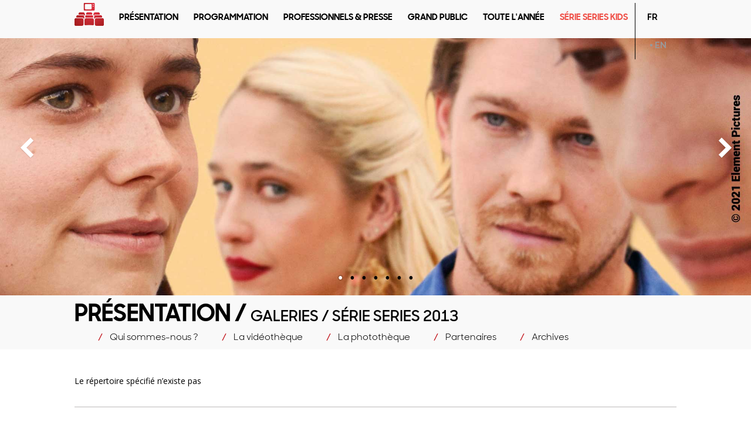

--- FILE ---
content_type: text/html; charset=UTF-8
request_url: https://www.serieseries.fr/galeries-photos.php?id=12
body_size: 6888
content:
<!doctype html>
<!--[if lt IE 7]> <html class="no-js lt-ie9 lt-ie8 lt-ie7" lang="en"> <![endif]-->
<!--[if IE 7]>    <html class="no-js lt-ie9 lt-ie8" lang="en"> <![endif]-->
<!--[if IE 8]>    <html class="no-js lt-ie9" lang="en"> <![endif]-->
<!--[if gt IE 8]><!--> <html class="no-js" lang="en"> <!--<![endif]-->
<head>
	<meta charset="utf-8">
	<meta http-equiv="X-UA-Compatible" content="IE=edge,chrome=1">
	<link type="image/x-icon" rel="shortcut icon" href="logo-serieseries.ico">
	<title>Les galeries | S&eacute;rie Series, les rencontres de Fontainebleau</title>
	<meta name="description" content="">
	<meta name="author" content="">

	<meta name="viewport" content="width=device-width">

    <!-- Include des Css et Js -->
    	<link rel="stylesheet" href="/css/fonts/sharpsans.css">
	<link rel="stylesheet" href="/css/style.css">
	<link rel="stylesheet" href="/css/validationEngine.jquery.css">
    <link rel="stylesheet" href="/css/lightbox-form.css">   
	
	<!-- MASTERSLIDER -->
	<script type="text/javascript" src="https://ajax.googleapis.com/ajax/libs/jquery/3.2.1/jquery.min.js"></script>
	<link rel="stylesheet" href="/js/masterslider/style/masterslider.css">
        <link rel="stylesheet" href="/js/masterslider/style/ms-staff-style.css">
	<link href="/js/masterslider/skins/default/style.css" rel="stylesheet" type="text/css">
	<script type="text/javascript" src="/js/masterslider/jquery.easing.min.js"></script>
	<script type="text/javascript" src="/js/masterslider/masterslider.js"></script>
        <script type="text/javascript" src="/js/masterslider/masterslider.staff.carousel.js"></script>
        <script type="text/javascript" src="/js/masterslider/masterslider.partialview.js"></script>
  

	
	<!-- END OWLCAROUSEL -->
	    
		<link href="/css/jquery.lightbox-0.5.css" rel="stylesheet"> 
     
    
                  

	<script src="/js/libs/modernizr-2.5.3-respond-1.1.0.min.js"></script>
	<script src="/js/lightbox-form.js"></script>
	
		
	    <!-- FIN Include des Css et Js -->

</head>
<body class="page galphotos">
        
    <!-- Include Header / Menu -->
    <!--<script>
  (function(i,s,o,g,r,a,m){i['GoogleAnalyticsObject']=r;i[r]=i[r]||function(){
  (i[r].q=i[r].q||[]).push(arguments)},i[r].l=1*new Date();a=s.createElement(o),
  m=s.getElementsByTagName(o)[0];a.async=1;a.src=g;m.parentNode.insertBefore(a,m)
  })(window,document,'script','https://www.google-analytics.com/analytics.js','ga');

  ga('create', 'UA-100948052-1', 'auto');
  ga('send', 'pageview');
</script>
-->

<div id="header-container">
    <header class="clearfix">
                    <div id="headerSlider" class="fullwidth">


                <!-- template -->
                                <!-- end of template -->

                <!-- Slideshow HTML -->
                <div class="ms-fullscreen-template" id="slider1-wrapper"> 
 <div class="master-slider ms-skin-default" id="masterslider"> 
 <div class="ms-slide slide-1"><img src="/js/masterslider/blank.gif" data-src="/img_diapo/home/bannieres-series_15112_151.jpg" alt=""></div><div class="ms-slide slide-2"><img src="/js/masterslider/blank.gif" data-src="/img_diapo/home/bannieres-series_CHAIR-TENDRE.jpg" alt=""></div><div class="ms-slide slide-3"><img src="/js/masterslider/blank.gif" data-src="/img_diapo/home/bannieres-series_Guerre-de-mondes.jpg" alt=""></div><div class="ms-slide slide-4"><img src="/js/masterslider/blank.gif" data-src="/img_diapo/home/bannieres-series_opera-S2.jpg" alt=""></div><div class="ms-slide slide-5"><img src="/js/masterslider/blank.gif" data-src="/img_diapo/home/bannieres-series_Santa-Evita.jpg" alt=""></div><div class="ms-slide slide-6"><img src="/js/masterslider/blank.gif" data-src="/img_diapo/home/bannieres-series_l-opera-S2.jpg" alt=""></div><div class="ms-slide slide-7"><img src="/js/masterslider/blank.gif" data-src="/img_diapo/home/bannieres-series_Lost-Luggage.jpg" alt=""></div></div></div>
                <!-- FIN Slideshow HTML -->	
            </div>
                            <div id="main-menu-container">
                    <div id="main-menu" class="wrapper">
                        <nav id="main-nav">
                            <div class="mobile-mainnav" onclick="openNav()">
                                <div class="mobile-mainnav-left">☰</div>
                                <a class="icon-home" href="/" title="Retour à l'accueil"></a>
                            </div>
                            <ul>
                                <li class="first"><a class="icon-home" href="/">Accueil</a></li>
                                <li><a  href="presentation.php">Pr&eacute;sentation</a>
                                    <ul class="ss-menu">
                                        <li><a href="/quisommesnous.php" title="Qui sommes-nous ?">Qui sommes-nous ?</a></li>
                                        <li><a href="https://www.youtube.com/channel/UCv0_wJUoBMp8CfJzcBmD5Vg" target="_blank" title="La vidéothèque">La vidéothèque</a></li>
                                        <li><a href="/galeries.php" title="La photothèque">La photothèque</a></li>
                                        <li><a href="/partenaires.php" title="Partenaires">Partenaires</a></li>
                                        <li><a href="/archives.php" title="Archives">Archives</a></li>
                                    </ul>
                                </li>
                                <li><a  href="programmation.php">Programmation</a>
                                    <ul class="ss-menu">
                                        <li><a href="/programmation.php" title="Programme">Programme</a></li>
                                                                                <li><a href="/prog_intervenants.php" title="Les intervenants">Les intervenants</a></li>
                                    </ul>
                                </li>
                                <li><a href="/pro-presse.php">Professionnels & presse</a>
                                    <ul class="ss-menu">
                                        <li><a href="/accreditations.php" title="S'accréditer">S'accréditer</a></li>
                                        <li><a href="/presse_appproj.php" title="Appel à projets">Appels à projets</a></li>
                                        <li><a href="/presse-infos-pratiques.php" title="Informations pratiques">Informations pratiques</a></li>
                                        <li><a href="/thelink.php" title="The Link">The Link</a></li>
                                        <li><a href="/presse.php" title="Presse">Presse</a></li>
                                    </ul>
                                </li>
                                <li><a href="/public-programmation.php">Grand public</a>
                                    <ul class="ss-menu">
                                        <li><a href="/public-programmation.php" title="Programme">Programme</a></li>
                                        <!--<li><a href="/public-infos-pratiques.php" title="Informations pratiques">Informations pratiques</a></li>-->
                                    </ul>
                                </li>
                                <li><a href="/prog_outils.php">Toute l'année</a>
                                    <ul class="ss-menu">
                                        <li><a href="/prog_outils.php" title="Programme par jour">Outils</a></li>
                                        <li><a href="/prog_hors-murs.php" title="Grille de programmation">Hors les Murs</a></li>
                                        <li><a href="/actions-pedagogiques.php" title="Actions pédagogiques">Actions pédagogiques</a></li>
                                    </ul>
                                </li>
                                <li><a href="/kids-programmation.php" style="color: #ef5149">Série Series Kids</a>
                                    <ul class="ss-menu">
                                        <li style="display:none;"><a href="/kids-programmation.php" title="Série Series Kids">Série Series Kids</a></li>
                                        <li><a href="/kids-a-propos.php" title="À propos">À propos</a></li>
                                        <li><a href="/kids-programmation-par-jour.php" title="Programme">Programme</a></li>
                                        <!--<li><a href="/kids-invites.php" title="Les invités">Les invités</a></li>-->
                                        <li><a href="/kids-infos-pratiques" title="Infos pratiques">Infos pratiques</a></li>
                                        <li><a href="/kids-souvenirs.php" title="Les souvenirs">Les souvenirs</a></li>
                                        <li><a href="/kids-partenaires.php" title="Partenaires">Partenaires</a></li>
                                        <li style="display:none;"><a href="#" title="Contacts">Contacts</a></li>
                                    </ul>
                                </li>
                            </ul>
                        </nav>
                        <nav id="lg-nav" class="clearfix">
                                                        <ul>
                                <li><a href="http://www.serieseries.fr/galeries-photos.php" class="active">fr</a></li>
                                <li ><a href="http://www.serieseries.fr/en/galeries-photos.php" >en</a></li>
                            </ul>
                        </nav>
                    </div>
                        <div id="main-menu-mobile" class="menu-left-side">
        <a href="javascript:void(0)" class="closebtn" onclick="closeNav()">&times;</a>
        <ul>
            <li><a href="/presentation.php">Pr&eacute;sentation</a>
                <ul class="ss-menu">
                    <li><a href="/quisommesnous.php" title="Qui sommes-nous ?">Qui sommes-nous ?</a></li>
                    <li><a href="https://www.youtube.com/channel/UCv0_wJUoBMp8CfJzcBmD5Vg" target="_blank" title="La vidéothèque">La vidéothèque</a></li>
                    <li><a href="/galeries.php" title="La photothèque">La photothèque</a></li>
                    <li><a href="/partenaires.php" title="Partenaires">Partenaires</a></li>
                    <li><a href="/archives.php" title="Archives">Archives</a></li>
                </ul>
            </li>
            <li><a href="/programmation.php">Programmation</a>
                <ul class="ss-menu">
                    <li><a href="/programmation_2022.php" title="Programme">Programme</a></li>
                                        <li><a href="/prog_intervenants.php" title="Les intervenants">Les intervenants</a></li>
                </ul>
            </li>
            <li><a href="/pro-presse.php">Professionnels & presse</a>
                <ul class="ss-menu">
                    <li><a href="/accreditations.php" title="S'accréditer">S'accréditer</a></li>
                    <li><a href="/presse_appproj.php" title="Appel à projets">Appels à projets</a></li>
                    <li><a href="/presse-infos-pratiques.php" title="Informations pratiques">Informations pratiques</a></li>
                    <li><a href="https://virtual-stage.eventtia.com/en/serieseriesonline/login" title="The Link">The Link</a></li>
                    <li><a href="/presse.php" title="Presse">Presse</a></li>
                </ul>
            </li>
             <li><a href="/public-programmation.php">Grand public</a>
                <ul class="ss-menu">
                    <li><a href="/public-programmation.php" title="Programme">Programme</a></li>
                    <li><a href="public-infos-pratiques.php" title="Informations pratiques">Informations pratiques</a></li>
                </ul>
            </li>
            <li><a href="/prog_outils.php">Toute l'année</a>
                <ul class="ss-menu">
                    <li><a href="/prog_outils.php" title="Outils">Outils</a></li>
                    <li><a href="/prog_hors-murs.php" title="Hors les murs">Hors les murs</a></li>
                    <li><a href="/actions-pedagogiques.php" title="Actions pédagogiques">Actions pédagogiques</a></li>
                </ul>
            </li>
            <li><a href="/kids-programmation.php" style="color: #ef5149">Série Series Kids</a>
				<ul class="ss-menu">
                                        <li style="display:none;"><a href="/kids-programmation.php" title="Série Series Kids">Série Series Kids</a></li>
                                        <li><a href="/kids-a-propos.php" title="À propos">À propos</a></li>
                                        <li><a href="/kids-programmation-par-jour.php" title="Programme">Programme</a></li>
                                        <!--<li><a href="/kids-invites.php" title="Les invités">Les invités</a></li>-->
                                        <li><a href="/kids-infos-pratiques" title="Infos pratiques">Infos pratiques</a></li>
                                        <li><a href="/kids-souvenirs.php" title="Les souvenirs">Les souvenirs</a></li>
                                        <li><a href="/kids-partenaires.php" title="Partenaires">Partenaires</a></li>
                                        <li style="display:none;"><a href="#" title="Contacts">Contacts</a></li>
					</ul>
			</li>
        </ul>
        <ul>
                    <li><a href="infos-pratiques.php">INFOS PRATIQUES</a></li>
                    <li><a href="contact.php">CONTACT</a></li>
                    <li><a href="mentions-legales.php">MENTIONS LÉGALES</a></li>
        </ul>
        <ul>
            <li><a href="http://www.serieseries.fr/galeries-photos.php" class="active">français</a></li>
            <li><a href="http://www.serieseries.fr/en/galeries-photos.php" >english</a></li>
        </ul>
    </div>
    <!--</div>-->
                </div>
                              	            
        </header>
    </div>
<div id="mainTitle"><h1 class="wrapper"><span class="parent-title">Présentation / </span><span class="current-title">Galeries / Série Series 2013</span></h1></div>
    <!-- FIN Header / Menu -->
    <div id="main-sub-menu-container">
            <div id="main-sub-menu" class="wrapper">
        <div id="main-sub-menu-container">
			<div id="main-sub-menu" class="wrapper clearfix">
			<ul class="smenu-presentation">
                        <li><a href="/quisommesnous.php" title="Qui sommes-nous ?">Qui sommes-nous ?</a></li>
                        <li><a href="https://vimeo.com/serieseries" target="_blank" title="La vidéothèque">La vidéothèque</a></li>
                        <li><a href="/galeries.php" title="La photothèque">La photothèque</a></li>
                        <li><a href="/partenaires.php" title="Partenaires">Partenaires</a></li>
                        <li><a href="/archives.php" title="Archives">Archives</a></li>
</ul>
	</div>
		</div>            </div>
        </div>
	<div id="main-container">
		<div id="main" class="wrapper clearfix">
		
        
			
			<article>            
            	<section id="gallery" class="clearfix">
					<ul>
					Le r&eacute;pertoire sp&eacute;cifi&eacute; n&rsquo;existe pas				</ul>
            	</section>               
			</article>
			
		</div> <!-- #main -->
	</div> <!-- #main-container -->

    <!-- Include Footer / Menu / Social Network -->
    <!-- Fenetres modales newsletter -->
<!--  bouton newsletter fr -->
<div id="shadowing" onClick="closebox()"></div>
<div id="box">
  <form action="http://admin.serieseries.fr/mail/mailinglist_process.php" method='POST'>
    <div id="boxtitle"></div>
    <p class="boxtexte">Adresse email &agrave; laquelle vous souhaitez recevoir la Newsletter:<br />
      <input type='hidden' name='maillist' value="bmV3c2xldHRlcl9mckBzZXJpZXNlcmllcy5mcg==">
      <input type='text' name='email' class="newsletter" id="monEmail">
    </p>
    <p class="boxtexte">
      <input type='hidden' name='action' value="add">
      <input class="newsletter" type='submit' name='add' value="S'abonner">
      <input class="newsletter" type="button" name="cancel" value="Annuler" onClick="closebox()">
    </p>
  </form>
</div>



<!--  bouton newsletter EN -->
<div id="shadowingEN" onClick="closeboxEN()"></div>
<div id="boxEN">
  <form action="http://admin.serieseries.fr/mail/mailinglist_process.php" method='POST'>
    <div id="boxtitleEN"></div>
    <p class="boxtexte">Email address you would like receive the Newsletter on:<br />
      <input type='hidden' name='maillist' value="bmV3c2xldHRlcl9lbkBzZXJpZXNlcmllcy5mcg==">
      <input type='text' name='email' class="newsletter" id="monEmail">
    </p>
    <p class="boxtexte">
      <input type='hidden' name='action' value="add">
      <input class="newsletter" type='submit' name='add' value="Register">
      <input class="newsletter" type="button" name="cancel" value="Cancel" onClick="closeboxEN()">
    </p>
  </form>
</div>




    <div id="intervenants-container">
        <div id="intervenants" class="wrapper">
            <div class="hTitle wrapper">
                <h3>Intervenants 2022</h3>
                                    <a href="/prog_intervenants.php" title="Voir tous nos intervenants">Voir tous les intervenants</a>
                            </div>
            
            <!-- template -->
<div class="ms-staff-carousel" style="height: 256px; max-height: 256px;">
    <!-- masterslider -->
    <div class="master-slider" id="ms-intervenants">
                    <div class="ms-slide" data-delay="3">
                <img src="/js/masterslider/blank.gif" data-src="/img/2018/intervenants/mari kinnunen.jpg" alt="Mari Kinnunen"/>
                <div class="ms-interv">
                    <h3>Mari Kinnunen</h3>
                    <h4><i>Productrice, journaliste  - Finlande</i></h4>
                </div>
            </div>	
                    <div class="ms-slide" data-delay="3">
                <img src="/js/masterslider/blank.gif" data-src="/img/2018/intervenants/lydia hampson (1).jpg" alt="Lydia Hampson"/>
                <div class="ms-interv">
                    <h3>Lydia Hampson</h3>
                    <h4><i>Productrice - UK</i></h4>
                </div>
            </div>	
                    <div class="ms-slide" data-delay="3">
                <img src="/js/masterslider/blank.gif" data-src="/img/2018/intervenants/rotem shamir head shot (1).jpg" alt="Rotem Shamir"/>
                <div class="ms-interv">
                    <h3>Rotem Shamir</h3>
                    <h4><i>Scénariste, réalisateur - Israël</i></h4>
                </div>
            </div>	
                    <div class="ms-slide" data-delay="3">
                <img src="/js/masterslider/blank.gif" data-src="/img/2018/intervenants/alexandre piel 3light (1).jpg" alt="Alexandre  Piel"/>
                <div class="ms-interv">
                    <h3>Alexandre  Piel</h3>
                    <h4><i>Directeur adjoint de la fiction - France</i></h4>
                </div>
            </div>	
                    <div class="ms-slide" data-delay="3">
                <img src="/js/masterslider/blank.gif" data-src="/img/2018/intervenants/ivy vanhaecke ok).jpg" alt="Ivy Vanhaecke"/>
                <div class="ms-interv">
                    <h3>Ivy Vanhaecke</h3>
                    <h4><i>Productrice - Belgique</i></h4>
                </div>
            </div>	
                    <div class="ms-slide" data-delay="3">
                <img src="/js/masterslider/blank.gif" data-src="/img/2018/intervenants/julien lilti@brigitte bouillot.jpg" alt="Julien  Lilti"/>
                <div class="ms-interv">
                    <h3>Julien  Lilti</h3>
                    <h4><i>Scénariste - France</i></h4>
                </div>
            </div>	
                    <div class="ms-slide" data-delay="3">
                <img src="/js/masterslider/blank.gif" data-src="/img/2018/intervenants/pauline dauvin-a07w.jpg" alt="Pauline  Dauvin"/>
                <div class="ms-interv">
                    <h3>Pauline  Dauvin</h3>
                    <h4><i>Vice-Présidente Programmation, Production et Acquisitions - France </i></h4>
                </div>
            </div>	
                    <div class="ms-slide" data-delay="3">
                <img src="/js/masterslider/blank.gif" data-src="/img/2018/intervenants/_aur1278.jpg" alt="Cathy  Verney"/>
                <div class="ms-interv">
                    <h3>Cathy  Verney</h3>
                    <h4><i>Scénariste, Réalisatrice - France</i></h4>
                </div>
            </div>	
                    <div class="ms-slide" data-delay="3">
                <img src="/js/masterslider/blank.gif" data-src="/img/2018/intervenants/audrey ismael @vanessa filho (1).jpg" alt="Audrey Isma&euml;l"/>
                <div class="ms-interv">
                    <h3>Audrey Isma&euml;l</h3>
                    <h4><i>Compositrice - France</i></h4>
                </div>
            </div>	
                    <div class="ms-slide" data-delay="3">
                <img src="/js/masterslider/blank.gif" data-src="/img/2018/intervenants/photo barbara schulz.jpg" alt="Barbara Schulz "/>
                <div class="ms-interv">
                    <h3>Barbara Schulz </h3>
                    <h4><i>Comédienne, autrice - France</i></h4>
                </div>
            </div>	
                    <div class="ms-slide" data-delay="3">
                <img src="/js/masterslider/blank.gif" data-src="/img/2018/intervenants/adam kay.jpg" alt="Adam Kay"/>
                <div class="ms-interv">
                    <h3>Adam Kay</h3>
                    <h4><i>Auteur et comédien - UK</i></h4>
                </div>
            </div>	
                    <div class="ms-slide" data-delay="3">
                <img src="/js/masterslider/blank.gif" data-src="/img/2018/intervenants/elly-vervloet-@-vrt.jpg" alt="Vervloet Elly"/>
                <div class="ms-interv">
                    <h3>Vervloet Elly</h3>
                    <h4><i>Experte fiction internationale  - Belgique</i></h4>
                </div>
            </div>	
                    <div class="ms-slide" data-delay="3">
                <img src="/js/masterslider/blank.gif" data-src="/img/2018/intervenants/izabela-riebens-@rts---jay-louvion.jpg" alt="Izabela Rieben"/>
                <div class="ms-interv">
                    <h3>Izabela Rieben</h3>
                    <h4><i>Productrice éditoriale fiction - Suisse</i></h4>
                </div>
            </div>	
                    <div class="ms-slide" data-delay="3">
                <img src="/js/masterslider/blank.gif" data-src="/img/2018/intervenants/jaime-olías---headshot.jpg" alt="Jaime Ol&iacute;as"/>
                <div class="ms-interv">
                    <h3>Jaime Ol&iacute;as</h3>
                    <h4><i>Créateur, auteur, directeur  - Espagne</i></h4>
                </div>
            </div>	
                    <div class="ms-slide" data-delay="3">
                <img src="/js/masterslider/blank.gif" data-src="/img/2018/intervenants/manuel_alduy_-__manuel_alduy_12_preview_2300.jpg" alt="Manuel Alduy"/>
                <div class="ms-interv">
                    <h3>Manuel Alduy</h3>
                    <h4><i>Directeur du Cinema et de Développement International - France</i></h4>
                </div>
            </div>	
                    <div class="ms-slide" data-delay="3">
                <img src="/js/masterslider/blank.gif" data-src="/img/2018/intervenants/jean-xavier de lestrade.jpg" alt="Jean-Xavier De Lestrade"/>
                <div class="ms-interv">
                    <h3>Jean-Xavier De Lestrade</h3>
                    <h4><i>Scénariste, réalisateur - France</i></h4>
                </div>
            </div>	
                    <div class="ms-slide" data-delay="3">
                <img src="/js/masterslider/blank.gif" data-src="/img/2018/intervenants/mathieu lamboley @ambroisine bré.jpg" alt="Mathieu Lamboley"/>
                <div class="ms-interv">
                    <h3>Mathieu Lamboley</h3>
                    <h4><i>Pianiste et compositeur - France</i></h4>
                </div>
            </div>	
                    <div class="ms-slide" data-delay="3">
                <img src="/js/masterslider/blank.gif" data-src="/img/2018/intervenants/nathalie basteyns.jpg" alt="Nathalie Basteyns"/>
                <div class="ms-interv">
                    <h3>Nathalie Basteyns</h3>
                    <h4><i>Réalisatrice, creative superviser, showrunner - Belgique </i></h4>
                </div>
            </div>	
                    <div class="ms-slide" data-delay="3">
                <img src="/js/masterslider/blank.gif" data-src="/img/2018/intervenants/tiny bertels.jpg" alt="Tiny Bertels"/>
                <div class="ms-interv">
                    <h3>Tiny Bertels</h3>
                    <h4><i>Scénariste, actrice - Belgique</i></h4>
                </div>
            </div>	
                    <div class="ms-slide" data-delay="3">
                <img src="/js/masterslider/blank.gif" data-src="/img/2018/intervenants/winger_jörg.jpg" alt="J&ouml;rg Winger"/>
                <div class="ms-interv">
                    <h3>J&ouml;rg Winger</h3>
                    <h4><i>Auteur  - Allemagne</i></h4>
                </div>
            </div>	
                    <div class="ms-slide" data-delay="3">
                <img src="/js/masterslider/blank.gif" data-src="/img/2018/intervenants/matti-kinnunen.jpg" alt="Matti Kinnunen"/>
                <div class="ms-interv">
                    <h3>Matti Kinnunen</h3>
                    <h4><i>Réalisateur, scénariste - Finlande</i></h4>
                </div>
            </div>	
                    <div class="ms-slide" data-delay="3">
                <img src="/js/masterslider/blank.gif" data-src="/img/2018/intervenants/miguel-salvat-2-colour-(1).jpg" alt="Miguel Salvat"/>
                <div class="ms-interv">
                    <h3>Miguel Salvat</h3>
                    <h4><i>VP & Commissioning Editor of Original Production - Espagne</i></h4>
                </div>
            </div>	
                    <div class="ms-slide" data-delay="3">
                <img src="/js/masterslider/blank.gif" data-src="/img/2018/intervenants/pablo-sanhermelando---headshot.jpg" alt="Pablo Sanhermelando"/>
                <div class="ms-interv">
                    <h3>Pablo Sanhermelando</h3>
                    <h4><i>Producteur - Espagne</i></h4>
                </div>
            </div>	
                    <div class="ms-slide" data-delay="3">
                <img src="/js/masterslider/blank.gif" data-src="/img/2018/intervenants/dinis-galhos-@cduvivier.jpg" alt="Diniz Galhos"/>
                <div class="ms-interv">
                    <h3>Diniz Galhos</h3>
                    <h4><i>Auteur - France</i></h4>
                </div>
            </div>	
                    <div class="ms-slide" data-delay="3">
                <img src="/js/masterslider/blank.gif" data-src="/img/2018/intervenants/françois-jambois.jpg" alt="Fabrice Jambois"/>
                <div class="ms-interv">
                    <h3>Fabrice Jambois</h3>
                    <h4><i>Novelist - France</i></h4>
                </div>
            </div>	
                    <div class="ms-slide" data-delay="3">
                <img src="/js/masterslider/blank.gif" data-src="/img/2018/intervenants/muriel_meynard (1).jpg" alt="Muriel Meynard"/>
                <div class="ms-interv">
                    <h3>Muriel Meynard</h3>
                    <h4><i>Productrice - France</i></h4>
                </div>
            </div>	
                    <div class="ms-slide" data-delay="3">
                <img src="/js/masterslider/blank.gif" data-src="/img/2018/intervenants/patrick suhner @jay louvion_rts (1).jpg" alt="Patrick Suhner"/>
                <div class="ms-interv">
                    <h3>Patrick Suhner</h3>
                    <h4><i>Producteur éditorial fiction - Suisse</i></h4>
                </div>
            </div>	
                    <div class="ms-slide" data-delay="3">
                <img src="/js/masterslider/blank.gif" data-src="/img/2018/intervenants/yuval yefet @ guy lahav.jpg" alt="Yuval Yefet"/>
                <div class="ms-interv">
                    <h3>Yuval Yefet</h3>
                    <h4><i>Scénariste - Israël</i></h4>
                </div>
            </div>	
                    <div class="ms-slide" data-delay="3">
                <img src="/js/masterslider/blank.gif" data-src="/img/2018/intervenants/sevda_shishmanova.jpg" alt="Sevda Shishmanova"/>
                <div class="ms-interv">
                    <h3>Sevda Shishmanova</h3>
                    <h4><i>Productrice, réalisatrice, journaliste - Bulgarie</i></h4>
                </div>
            </div>	
                    <div class="ms-slide" data-delay="3">
                <img src="/js/masterslider/blank.gif" data-src="/img/2018/intervenants/alice tyler (1).jpg" alt="Alice  Tyler"/>
                <div class="ms-interv">
                    <h3>Alice  Tyler</h3>
                    <h4><i>Productrice - UK</i></h4>
                </div>
            </div>	
            </div>
    <!-- end of masterslider -->
    <div class="ms-staff-info" id="staff-info-interv"> </div>
</div>
<!-- end of template -->

         
        </div>
    </div>
   <div id="partenaires-container">
        <div id="partenaires" class="wrapper">
            <h3>&nbsp;</h3>
			<p>&nbsp;</a>
            <div class="lien-part">
                <h3>Les partenaires officiels de Série Series </h3>
    			<a href="partenaires.php" title="Voir tous nos partenaires">Voir tous nos partenaires</a>
            </div>		
	<div class="ms-staff-carousel">
    <!-- masterslider -->
    <div class="master-slider" id="ms-partenaires">
        <div class="ms-slide" data-delay="3">
            <img src="/js/masterslider/blank.gif" data-src="/img/partners/colorlogos/logo-idf.png" alt="Logo Région Ile de France"/>    
        </div>
        <div class="ms-slide" data-delay="3">
            <img src="/js/masterslider/blank.gif" data-src="/img/partners/colorlogos/logo-fontainebleau.png" alt="Logo Fontainebleau"/>   
        </div>
	<div class="ms-slide" data-delay="3">
            <img src="/js/masterslider/blank.gif" data-src="/img/partners/colorlogos/logo-fontainebleau-tourisme.png" alt="Logo Fontainebleau Tourisme"/>    
        </div>
        <div class="ms-slide" data-delay="3">
            <img src="/js/masterslider/blank.gif" data-src="/img/partners/colorlogos/logo-seine-et-marne.png" alt="Logo Seine et Marne"/>   
        </div>
        <div class="ms-slide" data-delay="3">
            <img src="/js/masterslider/blank.gif" data-src="/img/partners/colorlogos/logo-france-tv.png" alt="Logo France TV"/>    
        </div>
        <div class="ms-slide" data-delay="3">
            <img src="/js/masterslider/blank.gif" data-src="/img/partners/colorlogos/logo-creative-europe-media.png" alt="Logo Creative Europe Media"/>    
        </div>
    </div>
    <!-- end of masterslider -->
    <div class="ms-staff-info" id="staff-info-part"> </div>
</div>
        <div class="mask-bkg">&nbsp;</div>
    </div>
    <div id="footer-container">
        <footer class="wrapper">
            <nav id="footer-nav">
                <ul>
                    <li><a href="/quisommesnous.php?content=equipe#equipes">CONTACTS</a></li>
                    <li><a href="/mentions-legales.php">MENTIONS LÉGALES</a></li>
                </ul>
            </nav>
        </footer>
    </div>

    <!-- FIN Footer / Menu / Social Network -->

<!-- Include des Css et Js -->
<!--script src="http://ajax.googleapis.com/ajax/libs/jquery/1.7.2/jquery.min.js"></script>
<script>window.jQuery || document.write('<script src="/js/libs/jquery-1.7.2.min.js"><\/script>')</script-->









    <script src="/js/libs/jquery.lightbox-0.5.js"></script>
    <script>
        $(function () {
            $('#gallery a').lightBox();
        });
    </script>
	

<!-- Validation JS du formulaire -->
<script src="/js/libs/jquery.validationEngine.js"></script>
<script src="/js/libs/jquery.validationEngine-fr.js"></script>

<!-- Gestion du formulaire -->
<script src="/js/controlFormJoin.js?date=1768826514"></script>

<!-- MASTERSLIDER -->
<script type="text/javascript">
        $(document).ready(function () {

            // Slider principal
            var slider = new MasterSlider();
            // adds Arrows navigation control to the slider.
            slider.control('arrows', {autohide:false});
            //slider.control('timebar', {insertTo: '#masterslider'});
            slider.control('bullets', {autohide:false});
            slider.setup('masterslider', {
                width: 1400, // slider width
                height: 550, // slider height
                space: 1,
                layout: 'fullwidth',
                loop: true,
                preload: 0,
                autoplay: true
            });
			// Fin Slider principal
			
			// Slider Intervenants
            var sliderIntervenants = new MasterSlider();
            sliderIntervenants.setup('ms-intervenants', {
                loop: true,
                width: 256,
                height: 256,
                speed: 20,
                view: 'stffade',
                preload: 0,
                space: 0,
                wheel: true,
                autoplay: true,
            });
            sliderIntervenants.control('arrows');
            //sliderIntervenants.control('slideinfo', {insertTo: '#staff-info-interv'});
            // Fin Slider Intervenants
			
			// Slider Partenaires
			var sliderPartenaires = new MasterSlider();
            sliderPartenaires.setup('ms-partenaires', {
                loop: true,
                width: 132,
                height: 132,
                speed: 20,
                view: 'stffade',
                preload: 0,
                space: 50,
                wheel: true,
                autoplay: true,
            });
            //sliderPartenaires.control('arrows');
            //sliderPartenaires.control('slideinfo', {insertTo: '#staff-info-part'});
			// Fin Slider Partenaires
			
            // Rollover Intervenants
			jQuery(".ms-slide").mouseenter(function () {
                jQuery(this).children('.ms-interv').show().animate({
                    bottom: "0",
                }, 300, function () {
                    // Animation complete.
                });
            });
            jQuery(".ms-slide").mouseleave(function () {
                jQuery(this).children('.ms-interv').show().animate({
                    bottom: "-80",
                }, 300, function () {
                    // Animation complete.
                });
            });
			// Fin Rollover Intervenants
        });
</script>
<!-- MENUSTICK -->
<script type="text/javascript">
    $(window).scroll(function () {
        if ($(this).scrollTop() > 650) {
            $('#main-menu-container').addClass("stick");
        } else {
            $('#main-menu-container').removeClass("stick");
        }
    });</script>
<!-- SIDEMENU -->
<script type="text/javascript">
    function openNav() {
//        document.getElementById("main-menu-mobile").style.width = "100%";
//        //document.getElementById("main-container").style.marginLeft = "250px";
//        document.body.style.backgroundColor = "#e7e7e7";
        $('#main-menu-mobile').slideDown();
    }

    /* Set the width of the side navigation to 0 and the left margin of the page content to 0, and the background color of body to white */
    function closeNav() {
//        document.getElementById("main-menu-mobile").style.width = "0";
//        document.getElementById("main-container").style.marginLeft = "0";
//        document.body.style.backgroundColor = "white";
            $('#main-menu-mobile').slideUp();
    }
</script>
<!-- SIDEMENU -->
<script type="text/javascript">
    $(document).ready(function () {
        $("#intervenants-filters select").on('change', function() {
            //alert("OK");
            // Init des données
            if($('#trombi-interv .membre').hasClass("visible")) {
                $('#trombi-interv .membre').removeClass("visible")
            }
            
            var lang = '';
            if($('#lang').length) {
                lang = $('#lang').val();
            }
            
//            // OK SI CONDITION OU
//            if($("select option:selected").length > 0) {
//                $("select option:selected").each(function() { // Boucle sur les valeurs selected
//                    if($(this).val() !== "") {
//                         //console.log("select:" + $(this).val());
//                        if (!$('#trombi-interv').find("." + $(this).val()).hasClass('visible')) {
//                            $('#trombi-interv').find("." + $(this).val()).addClass('visible');
//                        } else if($('#trombi-interv').find("." + $(this).val()).hasClass('visible')) { 
//                            $('#trombi-interv').find("." + $(this).val()).addClass('visible');
//                        } else {
//                            $('#trombi-interv .membre').removeClass('visible');
//                        }
//                    } else {
//                        //alert("VIDE");
//                        $('#trombi-interv .membre').addClass('visible');
//                    }
//                });
//            } else {
//                $('#trombi-interv .membre').addClass('visible');
//            }
            
            
            // INIT VAR
            var session = [];
            var profession = [];
            var country = [];
            var findVal = [];
            if($("select option:selected").length > 0) {
                $("#sessions option:selected").each(function(i,e) {
                    session.push($(e).val());
                });
                $("#profession option:selected").each(function(i,f) {
                    profession.push($(f).val());
                });
                $("#country option:selected").each(function(i,g) { 
                    country.push($(g).val());
                });
                
                $.ajax({
                    url : '/common/get_interv_ajax.php',
                    type : 'POST',
                    data : 'session=' + session + '&profession=' + profession + '&country=' + country + '&lang=' + lang,
                    dataType : 'html',
                    success : function(code_html, statut){
                        $("#trombi-interv").html(code_html); // On passe code_html à jQuery() qui va nous créer l'arbre DOM !
                    }
                });
            } else {
                $.ajax({
                    url : '/common/get_interv_ajax.php',
                    type : 'POST',
                                        //data : 'session=' + session + '&profession=' + profession + '&country=' + country,
                    dataType : 'html',
                    success : function(code_html, statut){
                        $("#trombi-interv").html(code_html); // On passe code_html à jQuery() qui va nous créer l'arbre DOM !
                    }
                });
            }
        });
    });
</script>

<!-- FIN Include des Css et Js -->

		</body>
</html>


--- FILE ---
content_type: text/css
request_url: https://www.serieseries.fr/css/fonts/sharpsans.css
body_size: 206
content:
@font-face{
    font-family : "SharpSansLight";

    /* pour IE */
    src : url('SharpSansDispNo1-Light.eot');

    /* pour les autres */
    src : url('SharpSansDispNo1-Light.woff') format('woff'),
			url('SharpSansDispNo1-Light.woff2') format('woff2'),
			url('SharpSansDispNo1-Light.otf') format('truetype'),
          /*url('maFonte.svg#abcd') format('svg'),*/
          url('SharpSansDispNo1-Light.eot?') format('eot');
	font-weight: normal;
	font-style: normal;
}

@font-face{
    font-family : "SharpSansBook";

    /* pour IE */
    src : url('SharpSansDispNo1-Book.eot');

    /* pour les autres */
    src : url('SharpSansDispNo1-Book.woff') format('woff'),
			url('SharpSansDispNo1-Book.woff2') format('woff2'),
			url('SharpSansDispNo1-Book.otf') format('truetype'),
          /*url('maFonte.svg#abcd') format('svg'),*/
          url('SharpSansDispNo1-Book.eot?') format('eot');
		  
	
	font-weight: normal;
	font-style: normal;
}

@font-face{
    font-family : "SharpSansMedium";

    /* pour IE */
    src : url('SharpSansDispNo1-MediumIt.eot');

    /* pour les autres */
    src : 	url('SharpSansDispNo1-MediumIt.woff') format('woff'),
			url('SharpSansDispNo1-MediumIt.woff2') format('woff2'),
			/*url('maFonte.svg#abcd') format('svg'),*/
			url('SharpSansDispNo1-MediumIt.eot?') format('eot');
			/*url('SharpSansDispNo1-MediumIt.otf') format('truetype');*/
		  
	font-weight: normal;
	font-style: normal;
}

@font-face{
    font-family : "SharpSansSemibold";

    /* pour IE */
    src : url('SharpSansDispNo1-Semibold.eot');

    /* pour les autres */
    src : 	url('SharpSansDispNo1-Semibold.woff') format('woff'),
			url('SharpSansDispNo1-Semibold.woff2') format('woff2'),
			/*url('maFonte.svg#abcd') format('svg'),*/
			url('SharpSansDispNo1-Semibold.eot?') format('eot'),
			url('SharpSansDispNo1-Bold.otf') format('truetype');
	
	font-weight: normal;
	font-style: normal;	
}

@font-face{
    font-family : "SharpSansBold";

    /* pour IE */
    src : url('SharpSansDispNo1-Bold.eot');

    /* pour les autres */
    src : 	url('SharpSansDispNo1-Bold.woff') format('woff'),
			url('SharpSansDispNo1-Bold.woff2') format('woff2'),
			/*url('maFonte.svg#abcd') format('svg'),*/
			url('SharpSansDispNo1-Bold.eot?') format('eot'),
			url('SharpSansDispNo1-Bold.otf') format('truetype');
	
	font-weight: normal;
	font-style: normal;
}

--- FILE ---
content_type: text/css
request_url: https://www.serieseries.fr/css/style.css
body_size: 15047
content:
@import url('https://fonts.googleapis.com/css?family=Raleway:400,400i,700,700i&subset=latin-ext');
@import url('https://fonts.googleapis.com/css?family=Raleway:400,800');
@import url('https://fonts.googleapis.com/css?family=Open+Sans:400,400i,700,700i&subset=latin-ext');
/* =============================================================================
   HTML5 Boilerplate CSS: h5bp.com/css
   ========================================================================== */

article, aside, details, figcaption, figure, footer, header, hgroup, nav, section { display: block; }
audio, canvas, video { display: inline-block; *display: inline; *zoom: 1; }
audio:not([controls]) { display: none; }
[hidden] { display: none; }

html { font-size: 100%; -webkit-text-size-adjust: 100%; -ms-text-size-adjust: 100%; }
html, button, input, select, textarea { font-family: sans-serif; color: #000; }
body { margin: 0; font-size: 1em; line-height: 1.4; }

::-moz-selection { background: #fe57a1; color: #fff; text-shadow: none; }
::selection { background: #fe57a1; color: #fff; text-shadow: none; }

a { color: #00e; }
a:visited { color: #551a8b; }
a:hover { color: #06e; }
a:focus { outline: thin dotted; }
a:hover, a:active { outline: 0; }

abbr[title] { border-bottom: 1px dotted; }
b, strong { font-weight: bold; }
blockquote { margin: 1em 40px; }
dfn { font-style: italic; }
hr { display: block; height: 1px; border: 0; border-top: 1px solid #ccc; margin: 1em 0; padding: 0; }
ins { background: #ff9; color: #000; text-decoration: none; }
mark { background: #ff0; color: #000; font-style: italic; font-weight: bold; }
pre, code, kbd, samp { font-family: monospace, serif; _font-family: 'courier new', monospace; font-size: 1em; }
pre { white-space: pre; white-space: pre-wrap; word-wrap: break-word; }
q { quotes: none; }
q:before, q:after { content: ""; content: none; }
small { font-size: 85%; }

sub, sup { font-size: 75%; line-height: 0; position: relative; vertical-align: baseline; }
sup { top: -0.5em; }
sub { bottom: -0.25em; }

ul, ol { margin: 1em 0; padding: 0; list-style: none; }

ul.presse { padding: 0 40px; list-style: disc; }

dd { margin: 0 0 0 40px; }
nav ul, nav ol { list-style: none; list-style-image: none; margin: 0; padding: 0; }

img { border: 0; -ms-interpolation-mode: bicubic; vertical-align: middle; }

svg:not(:root) { overflow: hidden; }

figure { margin: 0; }

form { margin: 0; }
fieldset { border: 0; margin: 0; padding: 0; }
label { cursor: pointer; }
legend { border: 0; *margin-left: -7px; padding: 0; white-space: normal; }
button, input, select, textarea { font-size: 100%; margin: 0; vertical-align: baseline; *vertical-align: middle; }
button, input { line-height: normal; }
button, input[type="button"], input[type="reset"], input[type="submit"] { cursor: pointer; -webkit-appearance: button; *overflow: visible; }
button[disabled], input[disabled] { cursor: default; }
input[type="checkbox"], input[type="radio"] { box-sizing: border-box; padding: 0; *width: 13px; *height: 13px; }
input[type="search"] { -webkit-appearance: textfield; -moz-box-sizing: content-box; -webkit-box-sizing: content-box; box-sizing: content-box; }
input[type="search"]::-webkit-search-decoration, input[type="search"]::-webkit-search-cancel-button { -webkit-appearance: none; }
button::-moz-focus-inner, input::-moz-focus-inner { border: 0; padding: 0; }
textarea { overflow: auto; vertical-align: top; resize: vertical; }
input:valid, textarea:valid {  }
input:invalid, textarea:invalid { background-color: #f0dddd; }

table { border-collapse: collapse; border-spacing: 0; }
td { vertical-align: top; }

.chromeframe { margin: 0.2em 0; background: #ccc; color: black; padding: 0.2em 0; }


/* ===== Initializr Styles =====================================================
   ========================================================================== */

body{ font-family:"SharpSansBook", Arial, Verdana, sans-serif; }

.wrapper{
    width:90%;
    margin:0 5%;
}


/* ===================
    ALL: Series Theme
   =================== */

#header-container {	position:relative; z-index:10; height:253px; z-index: 99990; }
#main-container { /*position:relative;*/ z-index:5; margin-top:-24px; /*background:url(../img/bg-middle-iphone.gif) 0 0 repeat;*/ }
.home #header-container, #header-container { height:auto/*735px;*/ } /* 30/05 */
#main { position:relative; }

#diaporama { display:none; }

.home #main strong, .legals #main strong, .partners #main strong { color:#B71234; }

.online strong, .programmation #main strong { color: #000000 !important;}

#footer-container {	position:relative; z-index:10; height:60px; margin-top:-5px; }
#footer-container #social-link { position:absolute; right:0; top:-45px; width:245px; }
#footer-container #social-link a { float:left; display:block; width:40px; height:40px; background:url(../img/ic-social.png) 0 0 no-repeat; text-indent:-9999px; margin-left:5px; }
#footer-container #social-link a.fb { background-position:0 0; }
#footer-container #social-link a.twitter { background-position:-45px 0; }
#footer-container #social-link a.rss { background-position:-90px 0; }
#footer-container #social-link a.contact { background-position:-135px 0;}
#footer-container #social-link a.linkedin { background-position:-180px 0;}
#footer-container #social-link li:first-child a { margin:0; }

#title{ color:white; }

::-moz-selection { background: #b71234; color: #fff; text-shadow: none; }
::selection      { background: #b71234; color: #fff; text-shadow: none; }

/* ==============
    MOBILE: Menu
   ============== */

#main-nav { padding-top:15px; }

#main-nav a{
    font-family:"SharpSansBook", Arial, Verdana, sans-serif;;
    font-size:19px;
    font-weight:normal;
    display:block;
    width:180px;
    margin:0 auto;
    padding:0 15px;

    color:#000;

    text-align:center;
    text-decoration:none;
    font-weight:normal;

    border-bottom:solid 2px rgba(120,120,120,0.3);
}

/*#main-nav li:last-child a { border-bottom:none; }*/

#main-nav a:hover{
    text-decoration:none;
}

#lg-nav { float:right; /*visibility:hidden;*/ }
#lg-nav ul { margin-top:12px; width:190px; float:right; }

#lg-nav a{

    font-family:"Raleway", Arial, Verdana, sans-serif;
    font-weight:bold;
    font-size:16px;
    text-transform:uppercase;
    color:#999;
    text-decoration:none;
    float:left;

}

#lg-nav .link{
    color:#fff;
    background-color:#b51737;
    padding: 0 9px;
    margin: 0 8px;
}

#lg-nav .link:hover{
    background-color:#999;
}

#lg-nav li:last-child a { padding-left:8px; margin-left:5px; background:url(../img/puce.png) 0 center no-repeat; }

#lg-nav .active { color:#000; }

#social-link { margin:0; }
#social-link a { float:left; }

#footer-nav { padding-top:30px; font-family:"Raleway", Arial, Verdana, sans-serif; font-size:14px; font-weight:bold; }
#footer-nav li { margin-bottom:3px; }
#footer-nav a { padding-left:17px; margin-bottom:5px; color:#000; text-decoration:none; }
#footer-nav a:hover { text-decoration:underline; }

/* ==============
    MOBILE: Main
   ============== */

#main{
    padding:30px 0 70px;
    font-family: "Open Sans", Verdana, sans-serif;
    font-size:14px;
}

#main article, #main > section { padding-bottom:20px; border-bottom:solid 2px #dbdada; }

#main article h3, #main section h3 { font-size:16px; border-bottom:dotted 2px #000; float:left; }
.contacts #main section h3, .infos #main section h3, .presentation #main section h3 { float:none; border-bottom:none; border-top:2px solid #E7E6E6; font-size:22px; margin:15px 0 3px 0; padding-top:10px; }
.contacts #imgContacts, .presentation #imgComite { display:none; border:none; }
.contacts #zoneHover { display:none; }
.home #main .fbHome p { color:#808080; margin:-5px 0 13px; }
.home #main .fbHome .Container p { color:#808080; margin:0; }

#main section header h3 { border-bottom:none; float:none; }
#main article p, .presse article ul { clear:both; }
.presse article ul { margin-left:25px }

#main article h4 { font-size:12px; margin:0 0 5px; }
.contacts #main section.withTab h4 , .infos #main section h4{ font-size:16px; border-bottom:dotted 2px #000; margin:15px 0 3px 25px; float:left; }
.contacts #main section.withTab p, .infos #main section p { margin-left:40px; }
.infos #main section p { position:relative; margin-bottom:30px; }
.infos #main section p.hotel span { color:#000; position:absolute; top:10px; left:70%; }
.infos #main section img { display:none; border:none; }
.infos #main section ul { clear:both; margin-left:40px; margin-bottom:30px; }
.infos #main section .nomarginLeft {margin-left:25px;  }
.infos #main section span { text-transform:uppercase; }

.partners #main section { position:relative; }
.partners #main .withTab { clear:both; }
.partners #main ul { clear:both; margin-left:-18px; }
.partners #main li { background:none; padding:0; margin-bottom:0; position:relative; }
.partners #main li a {  position:relative; border:solid #f2f2f1 4px; width:115px; height:115px; display:block; float:left; margin:10px 0 7px 17px; text-decoration:none; }

/*Bg logos partners*/
.partners #main #logo-idf { background:url(../img/partners/greylogos/logo-idf.png) 0 0 no-repeat; color:#CC0000; }
.partners #main li #logo-fontainebleau { background:url(../img/partners/greylogos/logo-fontainebleau.png) 0 0 no-repeat; }
.partners #main li #logo-cnc { background:url(../img/partners/greylogos/logo-cnc.png) 0 0 no-repeat; }
.partners #main li #logo-sacd { background:url(../img/partners/greylogos/logo-sacd.png) 0 0 no-repeat; }
.partners #main li #logo-copie-privee { background:url(../img/partners/greylogos/logo-copie-privee.png) 0 0 no-repeat; }
.partners #main li #logo-creative-europe-media { background:url(../img/partners/greylogos/logo-creative-europe-media.png) 0 0 no-repeat; }
.partners #main li #logo-procirep { background:url(../img/partners/greylogos/logo-procirep.png) 0 0 no-repeat; }
.partners #main li #logo-sacem { background:url(../img/partners/greylogos/logo-sacem.png) 0 0 no-repeat; }
.partners #main li #logo-adami { background:url(../img/partners/greylogos/logo-adami.png) 0 0 no-repeat; }
.partners #main li #logo-fontainebleau-tourisme { background:url(../img/partners/greylogos/logo-fontainebleau-tourisme.png) 0 0 no-repeat; }
.partners #main li #logo-seine-et-marne { background:url(../img/partners/greylogos/logo-seine-et-marne.png) 0 0 no-repeat; }
.partners #main li #logo-france-tv { background:url(../img/partners/greylogos/logo-france-tv.png) 0 0 no-repeat; }
.partners #main li #logo-france-tv-distrib { background:url(../img/partners/greylogos/logo-france-tv-distrib.png) 0 0 no-repeat; }
.partners #main li #logo-palatine { background:url(../img/partners/greylogos/logo-palatine.png) 0 0 no-repeat; }
.partners #main li #logo-eurodata { background:url(../img/partners/greylogos/logo-eurodata.png) 0 0 no-repeat; }
.partners #main li #logo-la-fabrique-des-formats { background:url(../img/partners/greylogos/logo-la-fabrique-des-formats.png) 0 0 no-repeat; }
.partners #main li #logo-conecta { background:url(../img/partners/greylogos/logo-conecta.png) 0 0 no-repeat; }
.partners #main li #logo-opsomai { background:url(../img/partners/greylogos/logo-opsomai.png) 0 0 no-repeat; }
.partners #main li #logo-dama { background:url(../img/partners/greylogos/logo-dama.png) 0 0 no-repeat; }
.partners #main li #logo-usbek-et-rica{ background:url(../img/partners/greylogos/logo-usbek-et-rica.png) 0 0 no-repeat; }
.partners #main li #logo-edinburgh-ITF { background:url(../img/partners/greylogos/logo-edinburgh-ITF.png) 0 0 no-repeat; }
.partners #main li #logo-german-films { background:url(../img/partners/greylogos/logo-german-films.png) 0 0 no-repeat; }
.partners #main li #logo-mwf { background:url(../img/partners/greylogos/logo-mwf.png) 0 0 no-repeat; }
.partners #main li #logo-war-on-screen { background:url(../img/partners/greylogos/logo-war-on-screen.png) 0 0 no-repeat; }
.partners #main li #logo-media-xchange { background:url(../img/partners/greylogos/logo-media-xchange.png) 0 0 no-repeat; }
.partners #main li #logo-ecran-total { background:url(../img/partners/greylogos/logo-ecran-total.png) 0 0 no-repeat; }
.partners #main li #logo-satellifax { background:url(../img/partners/greylogos/logo-satellifax.png) 0 0 no-repeat; }
.partners #main li #logo-satellimag { background:url(../img/partners/greylogos/logo-satellimag.png) 0 0 no-repeat; }
.partners #main li #logo-euronews { background:url(../img/partners/greylogos/logo-euronews.png) 0 0 no-repeat; }
.partners #main li #logo-france-inter { background:url(../img/partners/greylogos/logo-france-inter.png) 0 0 no-repeat; }
.partners #main li #logo-europe1 { background:url(../img/partners/greylogos/logo-europe1.png) 0 0 no-repeat; }
.partners #main li #logo-parisien { background:url(../img/partners/greylogos/logo-parisien.png) 0 0 no-repeat; }
.partners #main li #logo-betaseries-radio { background:url(../img/partners/greylogos/logo-betaseries-radio.png) 0 0 no-repeat; }
.partners #main li #logo-sens-critique { background:url(../img/partners/greylogos/logo-sens-critique.png) 0 0 no-repeat; }
.partners #main li #logo-a-nous-paris { background:url(../img/partners/greylogos/logo-a-nous-paris.png) 0 0 no-repeat; }
.partners #main li #logo-mediakwest { background:url(../img/partners/greylogos/logo-mediakwest.png) 0 0 no-repeat; }
.partners #main li #logo-betaseries { background:url("../img/partners/greylogos/logo-betaseries.png") 0 0 no-repeat; }
.partners #main li #logo-telerama { background:url(../img/partners/greylogos/logo-telerama.png) 0 0 no-repeat; }
.partners #main li #logo-orange { background:url(../img/partners/greylogos/logo-orange.png) 0 0 no-repeat; }
.partners #main li #logo-ocs { background:url(../img/partners/greylogos/logo-ocs.png) 0 0 no-repeat; }
.partners #main li #Logo-paris-region { background:url(../img/partners/greylogos/Logo-paris-region.png) 0 0 no-repeat; }
.partners #main li #logo-pays-de-fontainebleau { background:url(../img/partners/greylogos/logo-pays-de-fontainebleau.png) 0 0 no-repeat; }
.partners #main li #logo-seine-et-marne-tourisme { background:url(../img/partners/greylogos/logo-seine-et-marne-tourisme.png) 0 0 no-repeat; }
.partners #main li #logo-chateau-de-fontainebleau { background:url(../img/partners/greylogos/logo-chateau-de-fontainebleau.png) 0 0 no-repeat; }
.partners #main li #logo-fermob { background:url(../img/partners/greylogos/logo-fermob.png) 0 0 no-repeat; }
.partners #main li #logo-renault { background:url(../img/partners/greylogos/logo-renault.png) 0 0 no-repeat; }
.partners #main li #logo-festival-django { background:url(../img/partners/greylogos/logo-festival-django.png) 0 0 no-repeat; }
.partners #main li #logo-hiventy { background:url(../img/partners/greylogos/logo-hiventy.png) 0 0 no-repeat; }
.partners #main li #logo-onf { background:url(../img/partners/greylogos/logo-onf.png) 0 0 no-repeat; }
.partners #main li #logo-cine-ermitage { background:url(../img/partners/greylogos/logo-cine-ermitage.png) 0 0 no-repeat; }
.partners #main li #logo-citizen-kid { background:url(../img/partners/greylogos/logo-citizen-kid.png) 0 0 no-repeat; }
.partners #main li #logo-la-muse { background:url(../img/partners/greylogos/logo-la-muse.png) 0 0 no-repeat; }
.partners #main li #logo-tbi { background:url(../img/partners/greylogos/logo-tbi.png) 0 0 no-repeat; }
.partners #main li #logo-transilien { background:url(../img/partners/greylogos/logo-transilien.png) 0 0 no-repeat; }
.partners #main li #logo-nl-founds { background:url(../img/partners/greylogos/logo-nl-founds.png) 0 0 no-repeat; }
.partners #main li #logo-aarhus { background:url(../img/partners/greylogos/logo-aarhus.png) 0 0 no-repeat; }
.partners #main li #logo-livedeco { background:url(../img/partners/greylogos/logo-livedeco.png) 0 0 no-repeat; }
.partners #main li #logo-c21 { background:url(../img/partners/greylogos/logo-c21.png) 0 0 no-repeat; }
.partners #main li #logo-west-one { background:url(../img/partners/greylogos/logo-west-one.png) 0 0 no-repeat; }
.partners #main li #logo-point-pop { background:url(../img/partners/greylogos/logo-point-pop.png) 0 0 no-repeat; }



.partners #main li a div { display:none; padding:5px; /*width:305px;*/ width:0; height:122px; background:#fff; border:solid #f2f2f1 4px; border-left:none; font-size:11px; position:absolute; top:-4px; z-index:1000;  }
.partners #main li a.left div { border:solid #f2f2f1 4px; border-right:none; }
.partners #main li a p { margin:0; font-style:normal; line-height:1.2; display:none; border-left:solid #f2f2f1 2px; padding-left:6px; }
.partners #main li a.left p { margin:0; font-style:normal; line-height:1.2; display:none; border-right:solid #f2f2f1 2px; border-left:none; }
.partners #main li img { float:left; border:none; width:115px; height:115px; }

.programmation #main section h3 { float:none; border-bottom:none; border-top:solid 2px #dcdcda; font-size:20px; }
.programmation #main section .dayProg { position:relative; margin-bottom:50px; max-width: 630px; /*margin-left:-15px; padding-left:30px;*/ }

.programmation #main section .dayProg > div,
.galvideo #main section > div { padding-top:15px; margin-top:15px; border-top:solid 2px #dcdcda; }
.programmation #main section .dayProg > div:first-child,
.galvideo #main section > div:first-child { padding-top:0; margin-top:0; border-top:none; }

/*
.prog #main section  #dimanche { background:url(../img/dimanche.png) 0 0 repeat-y; }
.prog #main section  #lundi { background:url(../img/lundi.png) 0 0 repeat-y; }
.prog #main section  #mardi { background:url(../img/mardi.png) 0 0 repeat-y; }
.prog #main section  #mercredi { background:url(../img/mercredi.png) 0 0 repeat-y; }
.prog #main section  #jeudi { background:url(../img/jeudi.png) 0 0 repeat-y; }
.prog #main section  #vendredi { background:url(../img/vendredi.png) 0 0 repeat-y; }
.prog #main section  #samedi { background:url(../img/samedi.png) 0 0 repeat-y; }

.prog #main section  #sunday { background:url(../img/sunday.png) -20px 0 repeat-y; }
.prog #main section  #monday { background:url(../img/monday.png) -20px 0 repeat-y; }
.prog #main section  #tuesday { background:url(../img/tuesday.png) -20px 0 repeat-y; }
.prog #main section  #wednesday { background:url(../img/wednesday.png) -20px 0 repeat-y; }
.prog #main section  #thursday { background:url(../img/thursday.png) -20px 0 repeat-y; }
.prog #main section  #friday { background:url(../img/friday.png) -20px 0 repeat-y; }
.prog #main section  #saturday { background:url(../img/saturday.png) -20px 0 repeat-y; }
*/
.programmation #main .sect_prog { width: 100%; position: relative; margin-top: 70px; }
.programmation #main .sect_prog.nodayprog { margin-top: 0px;}
#switchday { position: absolute; top:-60px; left:0; right:0; width: 100%; text-align: center; }
#switchday::before { content: " "; border-top: 1px solid #7f7f7f; position: absolute; top: 20px; left: 0; width: 100%; z-index: -1;}
#switchday > li { cursor: pointer; padding: 0 10px; display: inline; color: #909090; font-size: 16px; text-transform: uppercase; background-color: #fff; font-family: "SharpSansBold", "Raleway", Arial, sans-serif;  }
#switchday li:first-child { background-color: #fff; }
#switchday li.selected { color: #b71234; font-size: 24px; background-color: #fff; font-weight: 800; }

.programmation #main .dayProg p { margin:0; padding-right:10px; }
.programmation #main .dayProg p img { padding:5px 5px 5px 0; }
.programmation #main .public, .prog #main section .pro { position:relative; }
.programmation #main h4 { color:#b71234; font-size:10px; padding-left:2%; }
.programmation #main h4 span:first-child { text-align:right; float:left; width:21%; }
.programmation #main h4 span:first-child { width:auto; }
.programmation #main h4 span.title { color:#999; font-size:14px; border-left:solid 2px #b71234; padding:0 1%; width:72%; float:right; }

/*.prog #main section .public,*/
.programmation #main .dayProg { display:none; margin-top: 30px; }
.programmation #main .dayProg.visible { display: block; }
.programmation #main .dayProg > div { display: none; margin-bottom: 30px; }
.programmation #main .dayProg > div.visible.filtered { display:block; }

.programmation.outils #main .dayProg { display:block; }
.programmation.outils #main .dayProg > div { display: block; }

.galvideo #main .text div { background:url(../img/bgContentProg.png) 0 0 repeat; }
.programmation #main .type { display:block; width:40%; padding:4px 0 4px 10px; position:absolute; top:0; left:0; font-style:italic; font-weight:bold; font-size:12px; }
.programmation #main .public .type { background:url(../img/bgTitlePro.png) 0 0 repeat; }
.programmation #main .pro .type { background:url(../img/bgContentProg.png) 0 0 repeat; }
.programmation #main .lieu { display:none; color:#666; font-size:12px; }
.programmation #main .lieu .time { display: block; }
.programmation #main .lieu span { color:#000; font-style:normal; }

/* New PROG 2015 */
.programmation #main .wrapper-title { position: relative; background: url(../img/biais.png) 50px -1px no-repeat; padding: 32px 0 5px; margin-top: -25px;}
.programmation #main .open .wrapper-title { background: url(../img/date-biais.png) 37px -1px no-repeat; padding: 0; margin-top: 0;}

.programmation #main .wrapper-img { height:200px; overflow: hidden; position: relative; cursor: pointer; }
.programmation #main .dayProg > div.open .wrapper-img { height: 230px; }
.programmation #main .dayProg > div .roll-prog { padding:0 5px; box-sizing: border-box; position: absolute; top: 0; left: 0; width: 201px; height: 200px; background: url('../img/2017/fond-prog-jour.png') no-repeat top right transparent; transition: opacity .25s ease-in-out; }
.programmation #main .dayProg > div .roll-prog.active { opacity:1; }
.programmation #main .dayProg > div .roll-prog span { display: inline-block;}
.programmation #main .dayProg > div.open .roll-prog { display:none; }
.programmation #main .dayProg > div .roll-time { font-family:"SharpSansBold", Arial, Verdana, sans-serif; font-size:22px; font-weight: bold; color: #fff; }
.programmation #main .dayProg > div .roll-date { display: none !important; font-size:15px; font-weight: bold; font-style: italic; }
.programmation.series #main .dayProg > div .roll-date,
.programmation.kids #main .dayProg > div .roll-date { display: block !important; font-size:15px; font-weight: normal; font-style: italic; color: #fff; }
.programmation #main .dayProg > div .roll-lieu { font-family:"SharpSansMedium", Arial, Verdana, sans-serif; font-size: 12px; color: #a5a5a5; margin-bottom: 2px;}
.programmation #main .dayProg > div .roll-prog .access { width: 100%; }
.programmation #main .dayProg > div .roll-prog .access.public { }
.programmation #main .dayProg > div .roll-prog .access.profes { }

.programmation #main .wrapper-img img { max-width: 100%;}
.programmation #main .wrapper-type { display:none; text-align:right; position: absolute; top: 0; right: 0; padding-top: 7px; width:65px; height: 53px; background: url(../img/biais.png) 0 -1px no-repeat; }
.programmation #main .open .wrapper-type { display: block; }
.programmation #main .time { font-family:"SharpSansBold", Arial, Verdana, sans-serif; display:none; color:#b01234; font-size:24px; font-weight: bold; }
.programmation #main .open .time { display: block; }
.programmation #main .title { font-family:"SharpSansSemiBold", Arial, Verdana, sans-serif; color:#000; font-size:16px; display:block; width:75%; margin-left:8%; line-height:1; font-weight: bold; }
.programmation #main .open .title { font-size:24px; margin-left:12%; }
.programmation #main .date { display:none; position: absolute; top: -30px; left: 0; padding:0 8px 0 5px; background: rgba(255,255,255,.7); color: #000; font-size: 24px; font-style: italic; font-weight:bold; }
.programmation #main .open .date { display: block; }

/*.prog #main .typeprog.soiree { display:block; width:65px; height:22px; background: url(../img/picto_soiree.png) right -23px no-repeat; }
.prog #main .typeprog.projection { display:block; width:65px; height:22px; background: url(../img/picto_projection.png) right -23px no-repeat; }
.prog #main .typeprog.tourne { display:block; width:65px; height:22px; background: url(../img/picto_tourne.png) right -23px no-repeat; }
.prog #main .typeprog.discussion { display:block; width:65px; height:22px; background: url(../img/picto_discussion.png) right -23px no-repeat; }*/
.programmation #main .typeprog span { }
.programmation #main .access span { font-family:"SharpSansBook", Arial, Verdana, sans-serif; background-color: #fff; color: #000; padding: 2px 4px; margin-bottom: 4px; text-transform: uppercase; } 

.programmation #main .text { margin-top: 20px; }
.programmation #main .text,
.galvideo #main .text { position: relative; display:none; width:100%; padding-bottom:40px; border-bottom: 1px solid #7f7f7f; }
.programmation #main .text a.hide { position: absolute; height: 30px; line-height: 30px; bottom: 0; right: 0; color: #000; background: url(../img/2017/cross-close.png) no-repeat top right transparent; padding-right: 40px; }
.programmation #main .text .type-wrap { float: left; max-width: 40%; }
.programmation #main .text .type-wrap span > span { font-family:"SharpSansBook", Arial, Verdana, sans-serif; display: block; background-color: #c31a21; padding: 4px 8px; color: #fff; text-transform: uppercase; margin-bottom: 4px; }
.programmation #main .text .text-wrap { float: right; width: 55%; background-color: #f5f5f5; padding: 20px; }

/* End New PROG 2015*/

/*.prog #main section .show,*/
.galvideo #main section .show { float:right; font-size:10px; background:url(../img/prodDown.png) right 0 no-repeat; color:#000; text-decoration:none; padding:2px 25px 2px 0; }
.prog #main section .hide,
.galvideo #main section .hide { float:right; font-size:10px; background:url(../img/progUp.png) right 0 no-repeat; color:#000; text-decoration:none; padding:2px 25px 2px 0; }

.gal #main section a { display:block; cursor:pointer; clear:left; background:url(../img/bgGaleries.png) 0 0 repeat; padding:10px; position:relative; width:95%; text-decoration:none; font-style:normal; margin-bottom:20px; }
.gal #main section a img { padding-right:10px; border-right:2px solid #b71234; float:left; }
.gal #main section a h4 { color:#b71234; font-size:13px; position:absolute; top:10px; left:182px;  }
.gal #main section a p { position:relative; color:#b71234; margin-left:172px; margin-top:-35px; float:left; font-weight:bold; line-height:1em; font-size:11px; }
.gal #main section a a { display:inline; font-style:italic; padding:0; }
.gal #main section a p span { color:#000; }
.gal #main section a .nbPhotos { position:relative; float:left; margin-left:172px; color:#000; font-style:italic; margin-top:-15px; font-size:11px; }

.gal #main section a.videolink { display: inline; background: none; font-style: italic; text-decoration: underline;  padding: 0; margin: 0; }

.galphotos #main article h3 { font-family:"Raleway", Arial, Verdana, sans-serif; border:none; font-size:30px; margin:0; font-weight:normal; line-height:1em; float:none; }
.galphotos #main #gallery ul li { list-style:none; padding-left:0; background:none; }
.galphotos #gallery a, .galphotos #gallery span { border:3px solid #f2f2f1; float:left; margin:0 0 5px 5px; }

.galvideo #main article h3 { font-family:"Raleway", Arial, Verdana, sans-serif; border:none; font-size:30px; margin:0; font-weight:normal; line-height:1em; float:none; }
.galvideo #main section h4, .galvideo #main section h4 a { color:#b71234; font-size:13px; text-decoration:none; }
.galvideo #main section h5 { color:#b71234; font-size:11px; font-style: italic; margin: 0; }


#main form, #main fieldset .required span  { color:#808080; }
#main fieldset.paiement label span { color:#000; }
#main form h3 { color:#000; margin-left:5%; }
#main form ul { color:#000; padding-left: 5%; }
#main legend { font-family:"Raleway", Arial, Verdana, sans-serif; font-weight:bold; font-size:20px; color:#000; border-top:solid 2px #e7e6e6; width:100%; padding:10px 0 20px; }
.propresse #main p { margin:1em;}
#main p { color:#000; margin-bottom:3px; float: none; width: 100%;}
#main p.online {color: #fff; background-color: #c6362e; font-size: 0.9em; padding: 2%;}
/*#main .online strong {color: #401811;}*/
#main p.newSES {color: #555; background-color: #fee5db; font-size: 0.9em; padding: 2%;}
#main p.newSES strong {color: #353535;}
#main fieldset { padding-bottom:40px; }
#main fieldset fieldset { padding:0 0 10px 5%; }
#main fieldset fieldset legend { position:absolute; left:-9999px; }
#main fieldset fieldset label { margin-right:10px; }
#main fieldset div { width:45%; padding:0 0 0 5%; margin:0 0 10px 0; }
#main fieldset li div { padding-left:0; }
#main fieldset .line { width:97.6%; clear:both; margin:10px 0; padding-top:10px; }
#main fieldset.news { text-align:center; }
#main fieldset.news legend { text-align:left; }
#main fieldset.news .line { margin:0; text-align:left; }
#main fieldset .leftborder { border-left:dotted 2px #000; margin-bottom:30px; padding-left:1%; }
#main fieldset .required label, #main p span { color:#b71234; }
#main fieldset input[type="text"], #main fieldset input[type="tel"], #main fieldset input[type="number"], #main fieldset input[type="email"], #main fieldset select { width:95%; font-style:italic; font-family:"Raleway", Arial, Verdana, sans-serif; border-radius:3px; border:solid 1px #dcdcda; background-color:#f5f5f3; padding:5px; }
#main fieldset p { padding-left:5%; clear:both; }

/*For spam*/
#main fieldset .bisvisi { display: none; }

/*Special photo for tablet and mobile*/
#main form #msgPhoto { width:auto; background:url(../img/ic-msg-photo.png) 0 0 no-repeat; padding-left: 75px; width: auto; }
#main form #msgPhoto p { border-left: 2px dotted; padding: 0 0 0 10px; }

#main form input[type="submit"] {
    padding:8px 16px;
    color:#fff;
    font-family:"Raleway", Arial, Verdana, sans-serif;
    font-size:12px;
    border:none;
    background-color: rgb(195, 26, 33);
}

#main #fullWebPayment { border-top: 1px solid #DBDADA;  margin-top:20px; }
#main #fullWebPayment input[type="submit"] { margin-top:20px; }

#main .btn-grey {
    padding:10px 20px;
    display:inline-block;
    color:#fff;
    font-family:"Raleway", Arial, Verdana, sans-serif; border-radius:5px;
    font-size:16px;
    margin:10px 0 15px;
    border:none;
    text-decoration:none;
    background: #797979; /* Old browsers */
    background: -moz-linear-gradient(top, #797979 0%, #363636 100%); /* FF3.6+ */
    background: -webkit-gradient(linear, left top, left bottom, color-stop(0%,#797979), color-stop(100%,#363636)); /* Chrome,Safari4+ */
    background: -webkit-linear-gradient(top, #797979 0%,#363636 100%); /* Chrome10+,Safari5.1+ */
    background: -o-linear-gradient(top, #797979 0%,#363636 100%); /* Opera 11.10+ */
    background: -ms-linear-gradient(top, #797979 0%,#363636 100%); /* IE10+ */
    background: linear-gradient(top, #797979 0%,#363636 100%); /* W3C */
    filter: progid:DXImageTransform.Microsoft.gradient( startColorstr='#797979', endColorstr='#363636',GradientType=0 ); /* IE6-9 */
}

#main aside{
    color:white;
    padding:0px 5% 10px;
}

#footer-container footer{
    color:white;
    position:relative;
}


/* ===============
    ALL: IE Fixes
   =============== */

.ie7 #title{ padding-top:20px; }


/* ===== Primary Styles ========================================================
   ========================================================================== */

.red { color:#b71234; }

.home #title { text-indent:-9999px; margin:57px auto 10px; background:url(../img/logo-home.png) 0 0 no-repeat; width:180px; height:88px; }
.page #title { text-indent:-9999px; background:url(../img/logo-simple-iphone.png) 0 0 no-repeat; width:47px; height:31px; margin:7px 0 0 0;}

#main ul li { margin-bottom: 10px; }

.accred #main article p, .accred #main article h4, .accred #main article ul, .legals #main .withTab p, .partners #main .withTab p { padding-left:20px; }

#main a { color:#b71234; text-decoration:none; font-style:italic; }

.online a { color:#000000 !important; text-decoration:underline !important; }

#main article header h2, #main > section header h2 { margin:0; font-family:"Raleway", Arial, Verdana, sans-serif; font-size:41px; font-weight:normal; margin-bottom:0; line-height:1; }
.home #main article header h2 { text-indent:-9999px; background:url(../img/titre-home-dates-iphone.png) 0 0 no-repeat; height:306px; width:193px; margin:-365px auto 60px; position:relative; z-index:15; }
.home.en #main article header h2 { text-indent:-9999px; background:url(../img/titre-home-dates-iphone_en.png) 0 0 no-repeat; height:323px; width:193px; margin:-365px auto 60px; position:relative; z-index:15; }

/*.infos.en #main article header h2 { line-height: 1.1; margin-top:5px; }*/

#main > section header h3 { font-family:"Raleway", Arial, Verdana, sans-serif; font-size:33px; font-weight:normal; margin-top:-20px; }

.accredpay #main #infos { font-size:16px; font-style:italic; line-height:1.2; }
.accredpay #main #infos p span { color:#808080; font-style:normal; }
.accredpay #main #infos h4 { color:#B71234; margin-bottom: 7px; }
.accredpay #main #infos .panier { margin-top:5px; padding:0 0 30px 15px; border-bottom:dotted 1px #000; color:#000; font-style:italic; }
.accredpay #main #infos .panier span { text-transform:uppercase; padding:0; color:#000; display:block; }
.accredpay #main #infos .panier span.tarif { float:left; margin-top:-20px; padding-left:200px; }
.accredpay #main #infos .totalpanier { font-weight:bold; margin-bottom:20px; }
.accredpay #main #infos .totalpanier span { padding-left:100px; text-transform:uppercase; font-style:italic; font-weight:normal; color:#000; }
.accredpay #main #infos .paycheque { border-top:solid 1px #e7e6e6; padding-top:20px; }


/* code Nico pour les videos */
.text iframe  {
    width: 280px;
    height: 158px;
    margin-left: -8px;
    display: none;
}


/* =============================================================================
   Media Queries
   ========================================================================== */



@media only screen and (min-width: 728px) {


    /* code Nico pour les videos */
    .text iframe  {
        height: 384px;
        margin-left: -8px;
        width: 680px;
    }
    .prog .text iframe {
        height: 300px;
        width: 550px;
    }



    .wrapper {
        margin: 0 2%;
        width: 96%;
    }

    #diaporama { display:block; width:100%; margin:0 auto; }
    #slidesContainer { width:99%; }

    #header-container { /*height:116px;*/ height: auto/*633px*/; } /* 30/05 */

    .home #header-container { /*height:588px;*/ } /* 30/05 */


    #lg-nav { float:right; margin-top: 5px; border-left: 1px solid #000; }
    #lg-nav ul { margin-top:0; width:50px; margin-left: 20px;  }
    #lg-nav a { line-height: 48px; font-size:14px; }

    .home #title { margin:7px auto 10px; }
    .page #title { background:url(../img/logo-simple-ipad.png) 0 0 no-repeat; width:61px; height:41px; margin:15px 0 0 0;}

    /*_2016_ .accred #main ul { width:45%; }*/
    .accred #main ul.line { width:100%; }
    .listeleft { float:left; }
    .listeright { float:right; }

    .accred #main article ul.listeleft { padding-left:20px; }

    #main legend { font-size:28px; }
    #main form input[type="submit"] { font-size:16px; }
    #main form #msgPhoto { margin-left: -40px; }

    .accredpay #main #photo { position:absolute; right:0; top:135px; }

    .accredpay #main #infos .panier { width:400px; }
    .accredpay #main #infos .panier span { display:inline;  padding-left:33px; }
    .accredpay #main #infos .panier span.tarif { float:none; margin:0; padding-left:33px; }
    .accredpay #main #infos .totalpanier span { padding-left:230px; }

    .contacts #main section h3, .infos #main section h3, .presentation #main section h3 { font-size:28px; }
    .contacts section { position:relative; }
    .contacts #imgContacts, .presentation #imgComite { display:block; }
    .contacts #zoneHover  { display:block; }
    .contacts #zoneHover img { display:none; position:absolute; }
    .contacts img.anais { top:145px; left:-80px; }
    .contacts img.ellen { left: 480px; top: 80px; }
    .contacts img.marie { left: 410px; top: 45px; }
    .contacts img.laetitia { left: 360px; top: 75px; }
    .contacts img.emmanuelle { left: 280px; top: 5px; }
    .contacts img.charlene { left: 185px; top: 15px; }

    .infos #main section img { display:block; margin-left:-20px; }
    .infos #main section p { margin-left:10px; padding-left:30px; position:relative; }
    .infos #main section #h1 { background:url(../img/ph1.png) 0 5px no-repeat; }
    .infos #main section #h2 { background:url(../img/ph2.png) 0 5px no-repeat; }
    .infos #main section #h3 { background:url(../img/ph3.png) 0 5px no-repeat; }
    .infos #main section #h4 { background:url(../img/ph4.png) 0 5px no-repeat; }
    .infos #main section #h5 { background:url(../img/ph5.png) 0 5px no-repeat; }
    .infos #main section #h6 { background:url(../img/ph6.png) 0 5px no-repeat; }
    .infos #main section #h7 { background:url(../img/ph7.png) 0 5px no-repeat; }
    .infos #main section #h8 { background:url(../img/ph8.png) 0 5px no-repeat; }
    .infos #main section #h9 { background:url(../img/ph9.png) 0 5px no-repeat; }
    .infos #main section #h10 { background:url(../img/ph10.png) 0 5px no-repeat; }
    .infos #main section #h11 { background:url(../img/ph11.png) 0 5px no-repeat; }
    .infos #main section #h12 { background:url(../img/ph12.png) 0 5px no-repeat; }

    .partners #main li a { width:132px; height:132px; }
    .partners #main li img { width:132px; height:132px; }

    /*.prog #main section .dayProg { margin-left:-30px; padding-left:50px; }*/
    .prog #main section h3 { font-size:28px; }
    .prog #main section h4 { font-size:17px; }
    .prog #main section h4 span.title { font-size:21px; width:75%; }
    .prog #main section .type { width:23%; }
    .prog #main section .text { margin-left:10%; padding:15px; background-color:#f5f5f5; }
    .prog #main section .show, .prog #main section .hide,
    .galvideo #main section .show, .galvideo #main section .hide { font-size:12px; }

    .gal #main section a { width:100%; }
    .gal #main section a h4 { font-size:17px;  }
    .gal #main section a p { position:absolute; bottom:10px; left:182px; font-weight:bold; margin:0; font-size:14px; }
    .gal #main section a .nbPhotos { position:absolute; bottom:10px; right:10px; color:#000; font-style:italic; margin:0; font-size:14px; }

    .galvideo #main section h4, .galvideo #main section h4 a { font-size:20px; text-decoration: none; }
    .galvideo #main section h5 { font-size:14px; }
    .galvideo #main section .text div { margin-left: 25px; }

    #footer-container { height:40px; }

    #footer-nav { font-size:14px; }


    /* ====================
        INTERMEDIATE: Menu
       ==================== */

    #main-nav { padding-top:0; margin-top: 5px; }

    #main-nav a{
        float:left;
        padding: 0px;
        border-bottom:none;
        font-size:15px; /* ou 14 pour safari */ 
        width:auto;
    }

    /*#main-nav li:first-child a{ margin-left:0; padding-left:0;  }
    #main-nav li:last-child a{ margin-right:0; border:none; padding-right:0; }*/

    .page #title{
        float:left;
    }

    #main-nav{
        float:left;
		width: 92%;
		height: 50px;
    }

    #footer-nav li { margin-bottom:0; }

    #footer-nav a{
        float:right;
        margin-right:15px;
    }

    #footer-nav li:first-child a { margin:0; }

    #social-link a { float:left; }

    /* ========================
        INTERMEDIATE: IE Fixes
       ======================== */

    #main-nav ul li{
        /*display:inline-block;*/
    }
    .oldie #main-nav a{
        margin:0 0.7%;
    }

    /* ============
        WIDE: Main
       ============ */

    #main article, #main > section{
        float:left;
        width:100%;
    }

    .home #main article {
        float:right;
        width:70%;
    }

    #main article header, #main > section header{
        position:absolute;
        left:0;
        top:20px;
    }

    .home #main article header h2 { background:url(../img/titre-home-dates.png) 0 0 no-repeat; height:395px; width:248px; margin:25px 0 0 0;}
    .home.en #main article header h2 { background:url(../img/titre-home-dates_en.png) 0 0 no-repeat; height:414px; width:248px; margin:25px 0 0 0;}

    #main aside{
        float:left;
        width:28%;
    }

}

@media screen and (min-width: 728px) and (max-width: 980px) {

    /*#main-container { background:url(../img/bg-middle-ipad.gif) 0 0 repeat; }*/

    #main article { border-top:solid 2px #dbdada; }
    .infos #main article { border-top:none; margin-top:50px; }

    #main article, #main > section{
        float:right;
        width:90%;
        margin-top:65px;
    }

    .prog #main article { margin-top: 0;width:67%; }
    .galphotos #main article, #main > section { width:100%; }

    #main article header, #main > section header{
        position:absolute;
        left:0;
        top:20px;
    }

    .accredpay #main #infos { padding-top:0; margin-top:20px; border-top:solid 1px #dbdada; }

    .home #main-nav { width:650px; margin:0 auto 30px; height:60px; float:none; }

    .home #main-nav a { padding:12px 15px; }

}

@media screen and (min-width: 728px) and (max-width: 850px) {

    /* code Nico pour les videos */
    .text iframe  {
        height: 282px;
        margin-left: -8px;
        width: 500px;
    }

    .home #main article { width:60%; margin-top:0; border-top:none; }

}

@media screen and (min-width: 850px) and (max-width: 1000px) {

    .home #main article { width:65%; margin-top:0; border-top:none; }

}

@media only screen and (min-width: 980px) {

    #main-container { /*background:url(../img/bg-middle-web.gif) 0 0 repeat;*/ }

    .home #title{
        float:left;
        margin:7px 0 10px 0;
    }

    #main article header, #main > section header {
        width:300px;
    }

    .page #title { background:url(../img/logo-simple.png) 0 0 no-repeat; width:79px; height:53px; margin:7px 0 0 0;}

    .accredpay #main #photo { position:initial; top:130px; left:0; }
    .accredpay #main #infos { /*padding-top:80px;*/ }

    .home #header-container { /*height:698px;*/ } /* 30/05 */

    .galphotos #main header { width:290px; }

    #main form #msgPhoto { display:none; }

    /* ============
        WIDE: Menu
       ============ */
    /*#main-nav ul li { display: inline-block; position: relative;}
    #main-nav a{
            padding:12px 17px;
            margin:7px 0 0;
            font-size:23px;
    }
    #main-nav ul.ss-menu { display: none; position: aboslute; top: 10%; left: 0px; }
    #main-nav > li:hover ul.ss-menu { display: block;}
    

    #footer-nav a{
            margin-left:25px;
    }*/

}

@media screen and (max-width: 1000px) { .fbHome { height:auto!important; } .Container { height:auto!important; } #Scroller-1 { height:auto!important; } #Scrollbar-Container { visibility:hidden!important; } .Scrollbar-Track { display:none!important; }  }

@media only screen and (min-width: 1000px) {

    .home #main article section { width:48%; float:left; }
    .home #main article section strong, .presentation #main article section strong { color:#B71234; }
    .home #main article section p { margin:0 0 15px; }
    .home #main article section.fbHome { float:right; padding-left:2%; border-left:dotted 2px #000; height:415px; }
    .home article section.fbHome h3 { line-height:1; margin-bottom:3px; }

    .home #main article header h2 { margin:15px 0 0 0; }




}

@media only screen and (min-width: 1024px) {

    .text iframe { display: block;}

}

@media only screen and (min-width: 1040px) {

    /* ===============
        Maximal Width
       =============== */

    #diaporama { width:980px; margin:0 auto; }
    #slidesContainer { width:910px; }

    #leftControl { left:0!important; }
    #rightControl { right:0!important; }

}

@media only screen and (min-width: 1140px) {

    /* ===============
        Maximal Width
       =============== */

    .wrapper{
        width:1026px; /* 1140px - 10% for margins */
        margin:0 auto;
    }

    #diaporama { width:980px; margin:0 auto; }
    #slidesContainer { width:910px; }

}

/* =============================================================================
   Non-Semantic Helper Classes
   ========================================================================== */

.ir { display: block; border: 0; text-indent: -999em; overflow: hidden; background-color: transparent; background-repeat: no-repeat; text-align: left; direction: ltr; *line-height: 0; }
.ir br { display: none; }
.hidden { display: none !important; visibility: hidden; }
.visuallyhidden { border: 0; clip: rect(0 0 0 0); height: 1px; margin: -1px; overflow: hidden; padding: 0; position: absolute; width: 1px; }
.visuallyhidden.focusable:active, .visuallyhidden.focusable:focus { clip: auto; height: auto; margin: 0; overflow: visible; position: static; width: auto; }
.invisible { position:absolute; left:-9999px; }
.clearfix:before, .clearfix:after { content: ""; display: table; }
.clearfix:after { clear: both; }
.clearfix { *zoom: 1; }
.left { float:left; }
.right { float:right; }
.clear { clear:both; }
.clearight { clear:right; }
.clearleft { clear:left; }

/* =============================================================================
   Print Styles
   ========================================================================== */

@media print {
    * { background: transparent !important; color: black !important; box-shadow:none !important; text-shadow: none !important; filter:none !important; -ms-filter: none !important; } /* Black prints faster: h5bp.com/s */
    a, a:visited { text-decoration: underline; }
    a[href]:after { content: " (" attr(href) ")"; }
    abbr[title]:after { content: " (" attr(title) ")"; }
    .ir a:after, a[href^="javascript:"]:after, a[href^="#"]:after { content: ""; }  /* Don't show links for images, or javascript/internal links */
    pre, blockquote { border: 1px solid #999; page-break-inside: avoid; }
    thead { display: table-header-group; } /* h5bp.com/t */
    tr, img { page-break-inside: avoid; }
    img { max-width: 100% !important; }
    @page { margin: 0.5cm; }
    p, h2, h3 { orphans: 3; widows: 3; }
    h2, h3 { page-break-after: avoid; }
}

/* ===== HEADER ===== */
#header-top-container { position: absolute; left: 0; top: 0px; width: 100%; height: 100px; padding-top:14px; background-color: rgba(255, 255, 255, 0.95); z-index: 9999;}
#header-top { height: 100px; }
#header-top .logo { float: left; width: 30%;}
#header-top .logo img { width: 100%;}

/*#header-top-container { position: absolute; left: 0; top: 0px; width: 100%; height: 136px; padding-top:14px; background-color: rgba(255, 255, 255, 0.95); z-index: 9999;}
#header-top { height: 136px; }
#header-top .logo { float: left; width: 40%;}
#header-top .logo img { width: 100%;}*/

#rs-nav { float: right; }
#rs-nav a { display: block; width: 35px; height: 35px; text-indent: -9999em; }
#rs-nav a.icon-fb { background: url(../img/2019/sprite-accueil.png) no-repeat -183px -121px transparent; }
#rs-nav a.icon-fb:hover { background: url(../img/2019/sprite-accueil.png) no-repeat -183px -163px transparent; }
#rs-nav a.icon-tw { background: url(../img/2019/sprite-accueil.png) no-repeat -231px -121px transparent; }
#rs-nav a.icon-tw:hover { background: url(../img/2019/sprite-accueil.png) no-repeat -231px -163px transparent; }
#rs-nav a.icon-d { background: url(../img/2019/sprite-accueil.png) no-repeat -279px -121px transparent; }
#rs-nav a.icon-d:hover { background: url(../img/2019/sprite-accueil.png) no-repeat -279px -163px transparent; }
#rs-nav a.icon-in { background: url(../img/2019/sprite-accueil.png) no-repeat -327px -121px transparent; }
#rs-nav a.icon-in:hover { background: url(../img/2019/sprite-accueil.png) no-repeat -327px -163px transparent; }
#rs-nav a.icon-li { background: url(../img/2019/sprite-accueil.png) no-repeat -375px -121px transparent; }
#rs-nav a.icon-li:hover { background: url(../img/2019/sprite-accueil.png) no-repeat -375px -163px transparent; }

/* ===== NAVIGATION ===== */
#headerSlider { position: relative; width: 100%; /*height: 633px;$/ /*border-top: 8px solid #c31a21;*/ z-index: 0; } /* 30/05 */
#main-menu-container { width: 100%; height: 65px; background-color: #f9f9f9;}
.kids #main-menu-container { width: 100%; height: 65px; background: url(../img/2019/kids/bkg-sskids-menu-header.png) no-repeat top center #f9f9f9;}
.presentation #main-menu-container,
.programmation #main-menu-container, 
.prog #main-menu-container,
.page #main-menu-container { position: absolute; top: 0; left: 0;}
#main-menu-container.stick { 
	position: fixed; 
	top: 0;
	left: 0; 
	-webkit-transition: all 0.3s ease-out;
    -moz-transition: all 0.3s ease-out;
    -o-transition: all 0.3s ease-out;
    transition: all 0.3s ease-out; 
}
#main-menu-container h1 { }
#rs-nav ul { float: right; margin-left: 6px; margin: 2em 0;}
#rs-nav ul li { float: left; margin-right: 3px;}

/* ===== THELINK ===== */
#thelink-container { position: absolute; width: 100%; min-height: 74px; background: url(../img/2017/bkg-thelink.png) no-repeat top center transparent; }
.thelink-login { float: right; width: 30%; margin-top: 14px; }
.thelink-login .title { float: left; color: #fff; line-height: 28px; font-family: "SharpSansMedium", "Raleway", Arial, sans-serif;}
.thelink-login .title b { font-family: "SharpSansBold", "Raleway", Arial, sans-serif; }
.thelink-login .btn-login { display: block; float: right; width: 65px; height: 47px; background-color: #db767a; border: 1px solid #fff; color: #fff; line-height: 47px; text-align: center; text-decoration: none; }
.thelink-form { display: none; }

/* ===== MENU ===== */
.mobile-mainnav { display: none; }
#main-menu-mobile { display: none;}

#main-nav ul ul {
    display: none;
}

#main-nav ul li:hover > ul {
    display: block;
}
#main-nav ul {
    padding: 0;
    margin:0;
    list-style: none;
    position: relative;
}
#main-nav ul li {
    float: left;
    margin-left: 26px;
    white-space:nowrap;
    position:relative;
}
#main-nav ul li.first { margin-left: 0; } 
#main-nav ul li a.icon-home, .mobile-mainnav a.icon-home { width: 50px !important; height: 39px; background: url(../img/2017/sprite-accueil.png) no-repeat -31px -121px transparent; text-indent: -9999em;}
.kids #main-nav ul li a.icon-home, .kids .mobile-mainnav a.icon-home { width: 50px !important; height: 39px; background: url(../img/2019/kids/logo-serie-series-kids-st.png) no-repeat 0 0 transparent; text-indent: -9999em;}
#main-nav ul li:hover {
    /*-webkit-transition: all 0.3s ease-out;
    -moz-transition: all 0.3s ease-out;
    -o-transition: all 0.3s ease-out;
    transition: all 0.3s ease-out;*/
}
#main-nav ul li:hover a {

}
#main-nav ul li a {
    display: inline-block;
    margin: 10px 15px;
    text-decoration: none;
    color:#000;
    text-transform:uppercase;
}
#main-nav ul li a:hover {
    color:#ccc;
}

#main-nav > ul > li > a
{
    margin-left: 35px;
    opacity: 1;
    margin: 0;
    font-family: "SharpSansBold", "Raleway", Georgia, serif; 
    text-transform: uppercase;
    font-weight: normal;
    /*transition: opacity 0.3s;
    -webkit-transition: opacity 0.3s;*/
}

#main-nav > ul > li > a
{
    line-height: 48px;
}

#main-nav > ul > li:hover > a
{
    /*opacity: 0.6;*/
	border-bottom: 3px solid #c31a21;
	color: #c31a21 !important;
}
/*#main-nav > ul > li > a.active { border-bottom: 3px solid #c31a21; }*/
#main-nav > ul > li > a.icon-home { border: 0;}
#main-nav ul ul {
    background: #e7e7e7;
    padding: 20px 0;
    position: absolute;
    top: 100%;
    left:0px;
    min-width:250px;
    z-index: 99999;
    /*box-shadow: 0px 0px 5px rgba(0,0,0,0.20);*/

    font-size: 13px;
    line-height: 23px;

    -webkit-animation-duration: .3s;
    -moz-animation-duration: .3s;
    -o-animation-duration: .3s;
    animation-duration: .3s;

    -webkit-animation-fill-mode: both;
    -moz-animation-fill-mode: both;
    -o-animation-fill-mode: both;
    animation-fill-mode: both;

    -webkit-animation-name: main_nav_anim;
    -moz-animation-name: main_nav_anim;
    -o-animation-name: main_nav_anim;
    animation-name: main_nav_anim;
    z-index: 9999;
}

/* filter Safari ( from 5+ till 6.1)  from Chrome: */
@media screen and (-webkit-min-device-pixel-ratio:0) { 

    ::i-block-chrome, .main-navigation ul ul
    {
        -webkit-animation: none !important;
        -moz-animation: none !important;
        -o-animation: none !important;
        -ms-animation: none !important;
        animation: none !important;
    }

}

#main-nav ul ul li {
    clear: both;
    width: 220px;
    position: relative;
    z-index: 99999;
	background: url("../img/2017/menu.png") no-repeat center left transparent;
    line-height: 18px;
	margin-left: 15px;
    padding-left: 15px;
}
#main-nav ul ul li:hover {
    clear: both;
    position: relative;
    z-index: 99999;
	list-style-image: none;
}
#main-nav ul ul li a:hover:before { content: ""; width: 9px; height: 18px; position: absolute; top: 0; left: -8px; background: url("../img/2017/menu-hover.png") no-repeat left center transparent; }

#main-nav ul ul li:last-child {
    border-bottom: 0px solid #ccc;
}

#main-nav ul ul li a {
    position: relative;
    width: 190px;
    text-align: left;
    margin: 0px;
    border-bottom: 2px solid transparent;
    text-transform: none;
    color: #000 !important;
	text-decoration: none;
        line-height: 18px;
}

#main-nav ul ul li a:hover {
    /*-webkit-transition: all 0.3s ease-out;
    -moz-transition: all 0.3s ease-out;
    -o-transition: all 0.3s ease-out;
    transition: all 0.3s ease-out;*/
	text-decoration: none;
	background-color: #c31a21;
	color: #000;
	padding-left: 0px;
    margin-left: -14px;
    line-height: 18px;
    padding: 0 20px 0 14px;
}

/* SIDEMENU */
.menu-left-side {
    display: none;
    position: absolute;
    float: left; 
    width: 100%;
    height: auto;
    background-color: #e7e7e7;
    color: #000;
    margin-top: 10px;
/*    height: 100%;  100% Full-height 
    width: 0;  0 width - change this with JavaScript 
    position: fixed;  Stay in place 
    z-index: 1;  Stay on top 
    top: 0;
    left: 0;
      Black
    overflow-x: hidden;  Disable horizontal scroll 
    padding-top: 60px;  Place content 60px from the top 
    transition: 0.5s;  0.5 second transition effect to slide in the sidenav */
}
.menu-left-side > ul { clear: both; float: left; width: 100%;}
.menu-left-side ul { margin-bottom: 10px;}

.menu-left-side a {
    padding: 8px 8px 8px 25px;
    text-decoration: none;
    font-size: 18px;
    color: #000;
    display: inline;
}
.menu-left-side > ul > li > a { text-transform: uppercase; } 
.menu-left-side li ul.ss-menu { margin-top: 0; margin-left: 50px; list-style-position: inside; }
.menu-left-side li ul.ss-menu li { list-style-image: url("../img/2017/menu.png")}
.menu-left-side li ul.ss-menu li a { font-weight: 300; padding: 0px; }
.menu-left-side a:hover, .offcanvas a:focus{
    color: #f1f1f1;
}
.menu-left-side .closebtn {
    position: absolute;
    top: 0;
    right: 25px;
    font-size: 36px;
    margin-left: 50px;
    color: #B71234;
}

@media screen and (max-height: 450px) {
    .menu-left-side {padding-top: 15px;}
    .menu-left-side a {font-size: 18px;}
}

.mobile-mainnav a.icon-home { border: 0 !important; padding: 0 !important; }

/* TITRE PAGE */
#mainTitle { clear: both; float: left; width: 100%; height: 60px; line-height: 60px; background-color: #f9f9f9; }
#mainTitle h1 { text-transform: uppercase; font-family: "SharpSansBold", "Raleway", Arial, sans-serif; font-size: 40px; }
#mainTitle h1 .current-title { /*font-weight: 300;*/ font-family: "SharpSansSemibold", "Raleway", Arial, sans-serif; font-size: 26px;}

/* CONTENT COMMUN */
#main-container { clear: both;}
#main h3 { margin-top: 0;}
.presentation h3 { margin: 10px 0 0 0 !important;}
h3.ActPed {	margin: 20px auto -10px auto !important;}
.one-third { position: relative; float: left; width: 31.3%; min-height: 50px; margin: 1%;}
.one-third h2 { position: absolute; left: 0; bottom: 28px; font-family: "SharpSansBold", "Raleway", Georgia, serif; background-color: rgba(255, 255, 255, 0.8); padding: 5px 10px; text-transform: uppercase; }
.one-third.fb h2, .one-third.newsletter { padding-bottom: 20px;}
.one-third.fb h2, .one-third.newsletter h2 { position: static; float: left; width: 98%; margin: 0 0 1% 0; background-color: transparent; }
.one-third.fb h2, .one-third.newsletter form { float: left; width: 98%; margin: 0 1%; }
.one-third.gris { background-color: #f9f9f9; }
.one-third ul { /*margin-left: 10px;*/ }
.two-third { float: left; width: 64.6%; min-height: 50px; margin: 1%; }
.two-third p { float: left; width: 48%; margin-left: 2%;}
.two-third p.last { margin-left: 0;}
.one-third a, .two-third a { color: #000 !important; font-style: normal !important;}
.one-third img, .two-third img { width: 100%; }

.one-third.video li { clear: both; float: left; width: 100%; font-size: 13px; }
.one-third.video img.thumb-video, .two-third img.thumb-video { width: auto; width: initial; float: left; }
.one-third.video .video-titre { display: block; float: left; margin-left: 10px; color: #c31a21; font-weight: 800; width: 200px; }
.one-third.video .video-auteur { display: block; float: left; margin-left: 10px; color: #7f7f7f; }
.one-third.video .video-auteur b { color: #000; }
/* PRESENTATION */
.menu-presentation { margin-left: 20px; }
.menu-presentation li { list-style-image: url(../img/2017/menu.png);}
.menu-presentation > li > a { color: #000 !important; font-style: normal !important;}
.menu-presentation ul li a { color: #7f7f7f !important; }
.menu-presentation ul { margin-left: 40px;}

/* QSN */
#enbref { height: 300px; }
#enbref .block-bkg { width: 116px; height: 91px; background: url(../img/2017/sprite-presentation.png) no-repeat -483px 0px transparent; }
#enbref.en .block-bkg { width: 257px; height: 46px; background: url(../img/2019/sprite-presentation-en.png) no-repeat -579px -92px transparent; }
/*#enbref:hover .block-bkg, */#enbref.active .block-bkg { background-position: -483px -91px; }
#enbref.en.active .block-bkg { background-position: -579px -138px; }

#comites { height: 300px; }
#comites .block-bkg { width: 222px; height: 90px; background: url(../img/2017/sprite-presentation.png) no-repeat -261px 0px transparent; }
#comites.en .block-bkg { width: 319px; height: 91px; background: url(../img/2019/sprite-presentation-en.png) no-repeat -260px 0px transparent; }
/*#comites:hover .block-bkg, */#comites.active .block-bkg { background-position: -261px -91px;}
#comites.en.active .block-bkg { background-position: -260px -91px;}

#europeansum { height: 300px; }
#europeansum .block-bkg { width: 260px; height: 136px; background: url(../img/2017/sprite-presentation.png) no-repeat 0px 0px transparent; }
#europeansum.en .block-bkg { width: 260px; height: 136px; background: url(../img/2019/sprite-presentation-en.png) no-repeat 0px 0px transparent; }
/*#europeansum:hover .block-bkg, */#europeansum.active .block-bkg { background-position: 0px -136px;}

#equipes { height: 300px; }
#equipes .block-bkg { width: 219px; height: 146px; background: url(../img/2017/sprite-presentation.png) no-repeat -599px 0px transparent; }
#equipes.en .block-bkg { width: 136px; height: 45px; background: url(../img/2019/sprite-presentation-en.png) no-repeat -706px 0px transparent; }
/*#equipes:hover .block-bkg, */#equipes.active .block-bkg { background-position: -599px -146px;}
#equipes.en.active .block-bkg { background-position: -706px -45px;}

#inbrief { height: 300px; }
#inbrief .block-bkg { width: 116px; height: 91px; background: url(../img/2019/sprite-presentation-en.png) no-repeat -483px 0px transparent; }
#inbrief.en .block-bkg { width: 127px; height: 91px; background: url(../img/2019/sprite-presentation-en.png) no-repeat -579px 0px transparent; }
/*#enbref:hover .block-bkg, */#enbref.active .block-bkg { background-position: -483px -91px; }
#enbref.en.active .block-bkg { background-position: -579px -138px; }


.tab { width: 32%; background-color: #e7e7e7; cursor: pointer; }
.tab.first { margin-left: 0; }
.tab.last { margin-right: 0; }
.tab .block-bkg { position: absolute; top: 0; left: 0; }
.tab p {  margin-top: 160px; padding: 0 10px; }
.tab span { padding: 0 10px; }
.tab.active { background-color: #fff; }
.tab.active .block-bkg { position: absolute; bottom: 0; left: 0; top: initial; }
.tab.active > p, .tab.active > span { display: none; }
.tab span.more { position: absolute; bottom: 4px; right: 12px;color: #c31a21; background: url(../img/2017/arrow-more.png) no-repeat right center transparent; padding-right: 25px; text-transform: uppercase; }
.tab:hover span.more { text-decoration: underline; }
.content-tab { clear: both; float: left; position: relative; width: 100%; display: none; background-color: #e7e7e7; padding: 20px 0; margin-top: 20px; }
.content-tab.active .current-arrow { content: " "; position: absolute; width: 20px; height: 7px; top: -7px; left: 80px; background: url(../img/2017/sprite-presentation.png) no-repeat -319px -292px transparent; }
.content-tab.active { display: block;}
.content-tab p,
.content-tab h2,
.content-tab ul,
.content-tab h3,
.content-tab iframe { padding: 0 20px; }

#enbref-content .current-arrow, #equipes-content .current-arrow { left: 16%; margin-left: -10px; }
#comites-content .current-arrow { left: 50%; margin-left: -10px; }
#europeansum-content .current-arrow { left: 84%; margin-left: -10px; }

.content-tab h2, .content-tab h3{ float: left; width: 100%; text-transform: uppercase; margin: 30px 0 5px 0; font-family: "SharpSansBold", "Raleway", Arial, sans-serif; }

#trombi-edit {clear: both; position: relative; float: left; width: 100%; }
#trombi-edit .membre { float: left;}
#trombi-edit .membre .img { position: relative; }
#trombi-edit .membre .info-membre-container { position: absolute; left: 0px; display: none; background-color: #ed1b24; width: 985px; padding: 20px; z-index: 9999;}
#trombi-edit .membre:hover .info-membre-container { display: block; }
/*#trombi-edit .membre .arrow { display: none; position: absolute; left: 0; top: 231px; width: 100%; height: 25px; background: url(../img/2017/trombi-arrow.png) no-repeat top center transparent; }
#trombi-edit .membre:hover .arrow { display: block; }*/
#trombi-edit .membre .activeMembre { display: none; position: absolute; left: 0; top: 0px; width: 97.3%; height: 97.3%; border: 4px solid #ed1b24; cursor: pointer; }
#trombi-edit .membre:hover .activeMembre { display: block; }

#trombi-edit .info-membre { width: 600px; margin: 0 auto; color: #fff;}
#trombi-edit .info-membre .membre-nom { float: left; background-color: #fad2d3; color: #c31a21; padding: 4px 10px; }
#trombi-edit .info-membre .membre-role { clear: left; float: left; margin-top: 10px; text-transform: uppercase;}
#trombi-edit .info-membre .membre-carriere { float: left; margin-left: 35px; margin-top: 10px; text-transform: uppercase; }
#trombi-edit .info-membre .membre-bio { clear: left; float: left; width: 100%; margin-top: 15px; }

/* PHOTOTEQUE */
.gal #main section a p { margin-top: -60px;}

/* PROGRAMMATION */
.sect_progSD p { margin: 0 0 20px 0 !important; }
.programmation #main h2 { margin-top: 0px; }

/* INTERVENANTS */
h2.titre-interv { position: relative; float: left; height: 41px; background-color: #e7e7e7; margin: 30px 0 0 0; line-height: 41px; padding: 0 20px; text-transform: uppercase; font-family: "SharpSansBold", "Raleway", Georgia, serif; }
h2.titre-interv:after { content: " "; position: absolute; top: 0; right: -20px; width: 20px; height: 41px; background: url(../img/2017/intervenants/fond-titre-intervenants.png) no-repeat top right transparent; }
#trombi-interv { clear: both; position: relative; float: left; width: 100%; background-color: #e7e7e7; padding: 0; }
#trombi-interv .membre { display: none; float: left;}
#trombi-interv .membre .img { position: relative; overflow: hidden; cursor: pointer; }
#trombi-interv .membre .short-info-membre { position: absolute; left: 5px; bottom: 5px; text-transform: uppercase; font-size: 12px; z-index: 888;}
#trombi-interv .membre .short-info-membre .membre-nom { float: left; background-color: rgba(255,255,255,0.8); color: #c31a21; padding: 0px 30px 0 10px; font-family: "SharpSansSemiBold", "Raleway", Arial, sans-serif; }
#trombi-interv .membre .short-info-membre .membre-role, 
#trombi-interv .membre .short-info-membre .membre-carriere { clear: left; float: left; background-color: #ed1b24; color: #fff; padding: 0px 30px 0 10px; font-family: "SharpSansLight", "Raleway", Arial, sans-serif; }
#trombi-interv .membre .img .bkg-hover { position: absolute; left: 0; bottom: -256px; width: 100%; height: 100%; background-color: rgba(237,27, 36, 0.9); z-index: 777;}
#trombi-interv .membre .img:hover .bkg-hover { position: absolute; left: 0; bottom: 0px;}
#trombi-interv .membre.visible { display: block; }

/*input::placeholder {
  color: #ed1b24;
  font-family: "SharpSansBold", "Raleway", Georgia, serif;
  text-transform: uppercase;
}*/

#trombi-interv .info-membre-container {display: none;}

/* POPUP MODAL INTERVENANTS */
.info-membre-container.interv { position: relative; width: 690px; height: 512px; overflow:hidden; padding: 0 20px 20px 20px !important; background: url('../img/2017/bkg-popup.png') no-repeat top left transparent !important; }
.info-membre-container.interv .photo-membre { width: 246px; margin: 0 auto; }
.info-membre-container.interv .photo-membre img { width: 100%; }
.info-membre-container.interv .info-membre { width: 475px; margin: 30px auto;}
.info-membre-container.interv .info-membre .membre-nom { width: 100%; text-transform: uppercase; color: #c31a21; border-bottom: 2px solid #e6e2e3; font-family: "SharpSansBold", "Raleway", Georgia, serif; background: url("../img/2017/menu.png") repeat-x center center transparent; }
.info-membre-container.interv .info-membre .membre-nom span { background-color: #fff; padding: 0 10px 0 0;}
.info-membre-container.interv .info-membre .membre-role { width: 100%; text-transform: uppercase; color: #1e1e1e; font-family: "SharpSansBook", "Raleway", Georgia, serif; margin-top: 5px; font-size: 13px; }
.info-membre-container.interv .info-membre .membre-bio {
    width: 400px;
	height: 148px;
    text-align: justify;
    margin: 20px auto;
	padding-right: 10px;
    font-size: 14px;
	overflow-y: scroll;
}
.info-membre-container.interv .fancybox-infobar {position: absolute; top: 130px; left: 120px; width: 450px;}
.info-membre-container.interv .fancybox-infobar .fancybox-button--left { position: absolute; top: 0; left: 0; width: 51px; height: 51px; background: url('../img/2017/intervenants/fleches-popup.png') no-repeat top left transparent; }
.info-membre-container.interv .fancybox-infobar .fancybox-button--right { position: absolute; top: 0; right: 0; width: 51px; height: 51px; background: url('../img/2017/intervenants/fleches-popup.png') no-repeat top right transparent; }
.info-membre-container.interv .fancybox-infobar .fancybox-button--left:after, .info-membre-container.interv .fancybox-infobar .fancybox-button--right:after { display: none;}
.info-membre-container.interv .fancybox-infobar .fancybox-button--left:hover, .info-membre-container.interv .fancybox-infobar .fancybox-button--right:hover { background-position-y: bottom;}
.select2-selection--multiple { min-height: 28px !important;}
li.select2-search { margin-bottom: 0 !important; }
.select2-container--default .select2-selection--multiple, 
.select2-container--default .select2-selection--single,
.select2-dropdown { background-color: #e7e7e7 !important; border: none !important;}


.select2-search__field::placeholder, .select2-selection__placeholder, .select2-results__option {
  color: #ed1b24 !important;
  font-family: "SharpSansBold", "Raleway", Georgia, serif;
  text-transform: uppercase;
}
.select2-results__option { color: #ed1b24 !important; font-family: "SharpSansBook", "Raleway", Georgia, serif; text-transform: uppercase; }
.select2-results__option.select2-results__option--highlighted, .select2-results__option:hover { color: #e7e7e7 !important; }

/* KIDS */
#logo-kids { width: 100%; text-align: center; margin-bottom: 50px;}
#logo-kids img { text-align: center; margin: 0 auto;}

/* FOOTER */
#intervenants-container { width: 100%; height: 350px; background-color: #f2f2f2; }
.owl-carousel > .owl-item { background: #fff; }
#partenaires-container { position: relative; width: 100%; height: 265px; margin-top: 30px; background-color: #f9f9f9; }
#partenaires { height: 265px;/*position: relative; z-index: 9999;*/ }
#intervenants-container h3,
#partenaires-container h3  { float: left; width: 100%; text-align: center; font-family: "SharpSansLight", "Raleway", Georgia, serif; text-transform: uppercase; margin-bottom: 0; height: auto; min-height: 25px; }
#intervenants-container h3 { font-family: "SharpSansBold", "Raleway", Georgia, serif; font-size: 18px; height: 25px; min-height: 25px; }
#intervenants-container h4 { font-family: "SharpSansMediumItalic", "Raleway", Georgia, serif; font-size: 14px; }
#intervenants-container a,
#partenaires-container a, #partenaires-container p { float: left; width: 75%; text-align: right; font-style: italic; color: #000; height: 22px; min-height: 22px; }
#partenaires-container .mask-bkg { position: absolute; top: 0; left: 0; width: 100%; height: 265px; background: url(../img/2017/mask-partenaires.png) no-repeat top center transparent; z-index: 990; }
#partenaires-container .lien-part { position: absolute; top: 0; left: 0; width: 100%; height: 265px; z-index: 999; }
.ms-staff-carousel { clear: both; max-width: 100%;}
#intervenants .hTitle { min-height: 47px; }


/* ==================*/
/* == MOBILE 2017 == */
/* ==================*/
@media only screen and (max-width: 728px) {
#header-top-container { position: initial;}
#header-top .logo { width: 100%;}
#header-top .logo img { width: 98%; padding: 1%; }
#rs-nav { clear: both;}
#headerSlider { height: initial;}
#thelink-container { display: none;}

/* MENU */
#main-menu-container.stick { position: absolute;}
.mobile-mainnav { position: relative; display: block; font-family: "Raleway", Georgia, serif; text-transform: uppercase; font-weight: 800; font-size: 18px;}
.mobile-mainnav-left { position: absolute; font-size: 20px; }
#main-menu-mobile { display: none;}
#main-nav ul, #lg-nav { display: none; }
#main-nav ul li { margin: 0;}
#main-nav ul li a.icon-home { width: initial; height: initial; background: none; text-indent: initial;}

/* HEADER */
.home #header-container, #header-container { height: initial;}

/* COMMUN */
.one-third, .two-third { width: 100%; }
.two-third > p { width: 100%; }
.two-third > p.online { width: 96% !important;}
#main-sub-menu-container { padding-top: 10px; }
#main-sub-menu ul { margin-top: 20px; }
#main-sub-menu ul li { float: none !important;}

#mainTitle h1 span { display: block; line-height: 30px; font-size: 19px !important;}
/*#mainTitle h1 .parent-title {}*/

/* HOME */
.one-third iframe { width: 100% !important;}

/* PRESENTATION */
.content-tab iframe { width: 100%; padding: 0;}
.tab.first, .tab.last { margin: initial; }
.tab.one-third { margin: 0 0 10px 0; width: 100%;}
.content-tab h3 { width: 98%; margin: 0 2%;}

#trombi-edit .membre { width: 100%; }
#trombi-edit .membre img { width: 100%; }
#trombi-edit .membre .info-membre-container { width: 92%; padding: 4%;}
#trombi-edit .membre .arrow { top: initial; bottom: 0;}
#trombi-edit .info-membre { width: 100%;}

.partners #main li > a { background-image: none !important; }

/* PROGRAMMATION */
#menuTri .filtre { width: 100% !important; }
#main input[type=checkbox].css-checkbox + label.css-label, 
#main input[type=checkbox].checkboxMed + label.css-label { display: inline !important; }
#main label.css-label { background: none !important;}
/*#main input[type=checkbox].css-checkbox {
	position: initial;
    z-index: 0;
    left: 0;
    overflow: hidden;
    /* clip: rect(0 0 0 0); */
    /*height: initial;
    width: initial;
    margin: 5px 0 0 0;
    padding: 0;
    border: 0;
    float: left;
} */

.programmation #main .wrapper-title { /*padding: 0;*/ background-position: 0 0; }
.programmation #main .text .text-wrap { width: 92%; padding: 4%; margin-top: 20px;}
.programmation #main .wrapper-img,
.programmation #main .dayProg > div.open .wrapper-img { height: 100%; }
.programmation #main .open .wrapper-title { background: none; }

#main input[type=checkbox].css-checkbox + label.css-label, #main input[type=checkbox].css-checkbox + label.css-label { display: inline;}
.page #headerSlider { padding-top: 65px;}
.one-third ul { list-style-position: inside; }

/* INTERVENANTS */
#intervenants-filters { }
#intervenants-filters .select2-container { margin: 5px 0; width: 100% !important;}
#trombi-interv { }
#trombi-interv .membre.visible { width: 100%;}
#trombi-interv .membre.visible img { width: 100%; height: 100%;}
#trombi-interv .membre .img .bkg-hover { bottom: -100%; }
.info-membre-container.interv { width: 100%; height: inherit; background-color: #fff !important; padding: 10px !important; }
.info-membre-container.interv .info-membre { width: 100%; }
.info-membre-container.interv .info-membre .membre-bio { width: 100%; }
.fancybox-close-small { top: 5% !important;}

.info-membre-container.interv .fancybox-infobar { left: 0px; width: 98%;}

/* KIDS */
#logo-kids img { width: 90%; }
.programmation.kids #main { padding-bottom: 20px; }
.programmation.kids .sect_progSD  div{ clear: both; float: left !important; width: 100% !important; margin-bottom: 20px;}
.programmation.kids .sect_progSD  div > img{ float: none !important;}

}

/* ====================*/
/* == TABLETTE 2017 == */
/* ====================s*/
@media all and (min-width: 728px) and (max-width: 1023px) {
#header-top-container { position: initial;}
#header-top .logo { width: 50%;}
#header-top .logo img { width: 98%; padding: 1%; }
#rs-nav {}
#headerSlider { height: initial;}
#thelink-container { display: none;}

/* MENU */
#main-nav { width: 100%; }
#main-nav a { margin: 0 auto; float: none; margin-top: 10px; }
#main-nav .mobile-mainnav-left { position: absolute; top: 5px;}
.mobile-mainnav { position: relative; display: block; font-family: "Raleway", Georgia, serif; text-transform: uppercase; font-weight: 800; font-size: 18px; line-height: 60px; }
#main-menu-mobile { display: none;}
#main-nav ul, #lg-nav { display: none; }
#main-nav ul li { margin: 0;}
#main-nav ul li a.icon-home { width: initial; height: initial; background: none; text-indent: initial;}

/* HEADER */
.home #header-container, #header-container { height: initial;}

/* COMMUN */
.one-third { width: 48%; }
.two-third { width: 98%;}
.one-third.clear, .two-third.clear { clear: none;}
.two-third > p { width: 100%; }
.two-third > p.online { width: 96% !important;}

#mainTitle h1 { line-height: 35px; font-size: 24px;}
#main-sub-menu ul li { float: none !important; }

/* PRESENTATION */
.content-tab iframe { width: 100%; padding: 0;}
.tab.first, .tab.last { margin: 1%; }

#trombi-edit .membre { width: 50%; }
#trombi-edit .membre img { width: 100%; }
#trombi-edit .membre .info-membre-container { width: 92%; padding: 4%;}
#trombi-edit .membre .arrow { top: initial; bottom: 0;}

/* PROGRAMMATION */
#main input[type=checkbox].checkboxMed + label.css-label { display: inline;}
.programmation #main .wrapper-title { padding: 0; background-position: 0 0; }
.programmation #main .text .text-wrap { width: 92%; padding: 4%; margin-top: 20px;}
.programmation #main .wrapper-img { height: 180px; }
.programmation #main .open .wrapper-title { background: none; }

.one-third ul { list-style-position: inside; }
}
/* ===== FIN TABLETTE ===== */

/* ===== ECRAN MINI PC ===== */
@media all and (min-width: 1024px) and (max-width: 1120px) {
#main-nav ul li { margin-left: 25px;} 
}
/* ===== ECRAN MINI PC ===== */
@media all and (min-width: 1120px) and (max-width: 1120px) {
#main-nav ul li { margin-left: 25px;} 
}

/* SUB MENU PAGE */
#main-sub-menu-container { clear: both; float: left; width: 100%; background-color: #f9f9f9; }
#main-sub-menu ul { float: left; width: 100%; margin: 0 0 10px 0;}
#main-sub-menu ul li { float: left; margin-left: 40px; padding-left: 20px; background: url(../img/2017/menu.png) no-repeat left center transparent; }
#main-sub-menu ul li a { color: #000; text-decoration: none; }

/* LAST MODIF CSS */
.ms-interv {
    position: absolute;
    bottom: -80px;
    left: 0;
    width: 100%;
    max-height: 80px;
    height: 80px;
    background-color: rgba(255,255,255,0.8);
    z-index: 9999;
}

.ms-interv h3 { font-size: 18px;}
.ms-interv h4 { text-transform: initial; color: #505050; text-align: center; font-weight: 500; }
.ms-slide { overflow: hidden; }

.one-third ul { list-style-position: inside; }

/* ================= */
/* SERIE SERIES KIDS */
/* ================= */
.kids #main-menu-container { width: 100%; height: 65px; background: url(../img/2019/kids/bkg-sskids-menu-header.png) no-repeat top center #f9f9f9;}
.kids #main-sub-menu-container,
.kids #mainTitle{ background: url(../img/2019/kids/bkg-sskids-ssmenu.png) no-repeat bottom center #f9f9f9; }
.kids #main-container { clear: both; background: url(../img/2019/kids/bkg-sskids-maincontent.png) repeat-y top center #fff;}

/* Page Invités */
.kids #trombi-interv .membre .img .bkg-hover { background: url(../img/2019/kids/masque-enfantin.png) no-repeat top center transparent; }
.kids #trombi-interv .membre .short-info-membre .membre-nom { color: #e9634d}
.kids #trombi-interv .membre .short-info-membre .membre-carriere,
.kids #trombi-interv .membre .short-info-membre .membre-role { background-color: #e9634d;}

/* Programme par jour */
kids #main strong,
.kids #main a { color: #e9634d;}

.kids #switchday li.selected,
.kids #main input[type=checkbox].css-checkbox:checked + label.css-label, 
.kids #main input[type=checkbox].css-checkbox:not(.checked):hover + label.css-label { color: #e9634d;}

.programmation.kids #main .time { color: #e9634d;}
.programmation.kids #main .text .type-wrap span > span { background-color: #e9634d;}

--- FILE ---
content_type: text/css
request_url: https://www.serieseries.fr/css/lightbox-form.css
body_size: 504
content:
#shadowing, #shadowingEN
{
	display: none;
	position: fixed;
	top: 0%;
	left: 0%;
	width: 100%;
	height: 100%;
	background-color: #000;
	z-index:20;
	opacity:0.8;
	filter: alpha(opacity=80);
}


#box, #boxEN
{
	display: none;
	position: fixed;
	top: 45%;
	left: 50%;
	width: 200px;
	margin: -100px 0 0 -100px;
	background-color: white;
	z-index:101;
	overflow: auto;
}

#boxtitle, #boxtitleEN
{
	position:relative;
	float:center;
	top:0;
	left:0;
	height:60px;
	width: 200px;
	padding: 0 0 0 0;
	margin: 0;
/*	border-bottom:1px solid #FF4E00;*/
	color:#000;
	text-align : left;
	font-family: Arial, Helvetica, sans-serif;
	font-size: 14px;
	text-transform: uppercase;
	background-attachment: scroll;
	background-color: #fff;
	background-image: url(../images/lignes_bandeau.gif);
	background-repeat: repeat-x;
	background-position: center bottom;
}

.boxtitre
{
	position:absolute;
	left:10px;
	top:5px;
	background-color:#fff;
}
.boxtexte
{
	font-family: Arial, Helvetica, sans-serif;
	font-size: 12px;
	font-weight: bold;
	color: #333;
	margin-left: 10px;
}

input.newsletter
{
	height:auto;
}


input#monEmail
{
	width: 150px;
}

input#mce-EMAIL
{
	width: 150px;
}


@media only screen and (min-width: 728px) {
	
	
	#box, #boxEN
	{
		width: 400px;
		margin: -100px 0 0 -200px;
	}
	
	#boxtitle, #boxtitleEN
	{
		width: 400px;
		height:24px;
	}
	
	input#monEmail
	{
		float: left; 
		width: 245px;
		border: 1px solid #c31a21;
		height: 31px;
		line-height: 31px;
	}
	
	input#mce-EMAIL
	{
		float: left; 
		width: 245px;
		border: 1px solid #c31a21;
		height: 31px;
		line-height: 31px;
	}
	
	
}



--- FILE ---
content_type: text/css
request_url: https://www.serieseries.fr/js/masterslider/style/ms-staff-style.css
body_size: 650
content:
.master-slider{
	-moz-transform:translate3d(0,0,1px);
}
.ms-staff-carousel{
	max-width:100%;
	overflow: hidden;
	margin: 25px auto;
	position: relative;
}

.ms-staff-carousel .ms-view{
	overflow:visible;
	background-color: transparent;
}

.ms-staff-carousel .ms-nav-prev,
.ms-staff-carousel .ms-nav-next {
    background: url(arrows.png) white no-repeat -7px -57px;
    width: 35px;
    height: 40px;
    left: -335px;
    margin-top: -17px;
    box-shadow: 0px 1px 0px 0px rgb(190, 190, 190);
    position: absolute;
    top:50%;
    cursor: pointer;
}
.ms-staff-carousel .ms-nav-next {
	background-position: -6px -7px;
	right:-335px;
	left:auto;
}

.ms-staff-carousel .ms-staff-info{
	font-family: 'Lato', sans-serif;
	text-align: center;
	margin:0 auto;
	max-width: 600px;
	margin-top:30px;
	min-height:100px;
	color:#222222;
}
	.ms-staff-carousel .ms-staff-info h3{
		font-weight: 300;
		font-size: 22pt;
		margin:0px;
	}
	
	.ms-staff-carousel .ms-staff-info h4{
		font-weight: 300;
		color:#787878;
		font-size: 15pt;
		margin:3px;
	}
	
	.ms-staff-carousel .ms-staff-info .email a{text-decoration: none; color:#3f95ab;}
	.ms-staff-carousel .ms-staff-info.email,.ms-staff-info p {
	    margin: 4px;
	     font-size: 11pt;
	}
	
	.ms-staff-carousel .ms-staff-info .ms-socials {
	    list-style: none;
	    display: inline-block;
	    padding: 0;
	    margin: 15px 0 0 0;
	    text-shadow: none;
	    zoom: 1;
        *display: inline;
	}
	
	.ms-staff-carousel .ms-staff-info .ms-socials li{
		  float: left;
	}
	.ms-staff-carousel .ms-staff-info .ms-socials li a {
	    text-indent: 9999px;
	    width: 35px;
	    height: 35px;
	    background: url(sicons.png);
	    margin: 0 2px;
	    display: block;
	}
	
	.ms-staff-carousel .ms-staff-info .ms-socials .ms-ico-tw a{background-position: 115px 0px;}
	.ms-staff-carousel .ms-staff-info .ms-socials .ms-ico-gp a{background-position: 75px 0px;}
	.ms-staff-carousel .ms-staff-info .ms-socials .ms-ico-yt a{background-position: 35px 0px;}

	.ms-staff-carousel.ms-round .ms-slide-bgcont {
		border-radius: 5000px;
		border: solid 8px rgb(230, 230, 230);
		margin: 0 -8px;
	}
	
	.ms-staff-carousel.ms-round .ms-nav-prev,
	.ms-staff-carousel.ms-round .ms-nav-next {
	    background-color:transparent;
	    box-shadow : none;
	    left:-45px;
	 }
	 
	.ms-staff-carousel.ms-round .ms-nav-next {
	    left:auto;
	    right:-45px
	 }


--- FILE ---
content_type: application/javascript
request_url: https://www.serieseries.fr/js/lightbox-form.js
body_size: 134
content:
// Open the lightbox fr


function openbox(formtitle)
{
  var box = document.getElementById('box'); 
  document.getElementById('shadowing').style.display='block';

  var btitle = document.getElementById('boxtitle');
  btitle.innerHTML = '<div class="boxtitre"> '+formtitle+' </div>';
  
    box.style.display='block';
}


// Close the lightbox fr

function closebox()
{
   document.getElementById('box').style.display='none';
   document.getElementById('shadowing').style.display='none';
}


// Open the lightbox EN

function openboxEN(formtitle)
{
  var box = document.getElementById('boxEN'); 
  document.getElementById('shadowingEN').style.display='block';

  var btitle = document.getElementById('boxtitleEN');
  btitle.innerHTML = '<div class="boxtitre"> '+formtitle+' </div>';
  
    box.style.display='block';
}


// Close the lightbox EN

function closeboxEN()
{
   document.getElementById('boxEN').style.display='none';
   document.getElementById('shadowingEN').style.display='none';
}






--- FILE ---
content_type: application/javascript
request_url: https://www.serieseries.fr/js/controlFormJoin.js?date=1768826514
body_size: 1763
content:
$(document).ready(function() {

  $("#register").validationEngine();
  if ($("#tarifaccredn").length && $("#tarifaccredn").val() > 0) {
    //alert("ok");
    $('.special-pay-zone').css({
      'display': 'block'
    });
    $('.classic-pay-zone').css({
      'display': 'none'
    });
    $('.author-pay-zone').css({
      'display': 'none'
    });
    $('.student-pay-zone').css({
      'display': 'none'
    });
    $('.pass-pay-zone').css({
      'display': 'none'
    });
  }
//Tarif Auteur
  else if ($('#activity').find('option:selected').val() === 'Scenariste' || $('#activity').find('option:selected').val() === 'Realisateur' || $('#activity').find('option:selected').val() === 'Compositeur' || $('#activity').find('option:selected').val() === 'Comedien' ) {
    $('.classic-pay-zone').css({
      'display': 'none'
    });
    $('.author-pay-zone').css({
      'display': 'block'
    }).removeClass('right leftborder');
    $('.student-pay-zone').css({
      'display': 'none'
    });
    $('.pass-pay-zone').css({
      'display': 'none'
    });

    $('.type_pass_one').css({
      'display': 'none'
    });
    $('.type_pass_three').css({
      'display': 'block'
    });
// Tarif Etudiant
  } else if ($('#activity').find('option:selected').val() === 'Etudiant') {
    $('.classic-pay-zone').css({
      'display': 'none'
    });
    $('.author-pay-zone').css({
      'display': 'none'
    });
    $('.student-pay-zone').css({
      'display': 'block'
    }).removeClass('right leftborder');
    $('.pass-pay-zone').css({
      'display': 'none'
    });

    $('.type_pass_one').css({
      'display': 'none'
    });
    $('.type_pass_three').css({
      'display': 'block'
    });
// Plein tarif
  } else if ($('#activity').find('option:selected').val() === '') {
    $('.type_pass_one').css({
      'display': 'none'
    });
    $('.type_pass_three').css({
      'display': 'none'
    });
  // Plein tarif
  }  else {
    $('.classic-pay-zone').css({
      'display': 'block'
    });
    $('.author-pay-zone').css({
      'display': 'none'
    });
    $('.student-pay-zone').css({
      'display': 'none'
    });
    $('.pass-pay-zone').css({
      'display': 'none'
    });

    $('.type_pass_one').css({
      'display': 'block'
    });
    $('.type_pass_three').css({
      'display': 'block'
    });
  }

  if ($('#type_pass').find('option:selected').val() === '1') {
    $('.classic-pay-zone').css({
      'display': 'none'
    });
    $('.author-pay-zone').css({
      'display': 'none'
    }).removeClass('right leftborder');
    $('.student-pay-zone').css({
      'display': 'none'
    });
    $('.pass-pay-zone').css({
      'display': 'block'
    });
    $('.type_pass_option1').css({
      'display': 'block'
    });
    $('.type_pass_option3').css({
      'display': 'none'
    });
    $('.text-earlybird').css({
      'display': 'none'
    });
  } else {
    $('.type_pass_option1').css({
      'display': 'none'
    });
    $('.type_pass_option3').css({
      'display': 'block'
    });
    $('.text-earlybird').css({
      'display': 'block'
    });
    
    if ($("#tarifaccredn").length && $("#tarifaccredn").val() > 0) {
        //alert("ok");
        $('.special-pay-zone').css({
          'display': 'block'
        });
        $('.classic-pay-zone').css({
          'display': 'none'
        });
        $('.author-pay-zone').css({
          'display': 'none'
        });
        $('.student-pay-zone').css({
          'display': 'none'
        });
        $('.pass-pay-zone').css({
          'display': 'none'
        });
        
    } else if ($('#activity').find('option:selected').val() === 'Scenariste' || $('#activity').find('option:selected').val() === 'Realisateur' || $('#activity').find('option:selected').val() === 'Compositeur' || $('#activity').find('option:selected').val() === 'Comedien') {
      console.log("ok4");
      $('.classic-pay-zone').css({
        'display': 'none'
      });
      $('.author-pay-zone').css({
        'display': 'block'
      }).removeClass('right leftborder');
      $('.student-pay-zone').css({
        'display': 'none'
      });
      $('.pass-pay-zone').css({
        'display': 'none'
      });
    } else if ($('#activity').find('option:selected').val() === 'Etudiant') {
      $('.classic-pay-zone').css({
        'display': 'none'
      });
      $('.author-pay-zone').css({
        'display': 'none'
      });
      $('.student-pay-zone').css({
        'display': 'block'
      }).removeClass('right leftborder');
      $('.pass-pay-zone').css({
        'display': 'none'
      });
    } else {
      $('.classic-pay-zone').css({
        'display': 'block'
      });
      $('.author-pay-zone').css({
        'display': 'none'
      });
      $('.student-pay-zone').css({
        'display': 'none'
      });
      $('.pass-pay-zone').css({
        'display': 'none'
      });
    }
  }

  $('#type_pass').change(function() {
    if ($(this).find('option:selected').val() === '1') {
      $('.classic-pay-zone').css({
        'display': 'none'
      }).removeClass('required');
      $('.author-pay-zone').css({
        'display': 'none'
      }).removeClass('right leftborder required');
      $('.student-pay-zone').css({
        'display': 'none'
      }).removeClass('required');
      $('.pass-pay-zone').css({
        'display': 'block'
      }).addClass('required');

      $('.type_pass_option1').css({
        'display': 'block'
      });
      $('.type_pass_option3').css({
        'display': 'none'
      });
      
      $('#diner1').attr('checked', false);
      $('#diner2').attr('checked', false);
      $('#diner3').attr('checked', false);
      $('#transport').attr('value', '');
      $('#arrival').attr('value', '');
      $('#departure').attr('value', '');
      $('#harrivee').attr('value', '');
      $('#hdepart').attr('value', '');
      $('#hotelsejour').attr('value', '');

      $("#pass_accred").attr('disabled', false).attr("class", "validate[required] checkbox");

      $('#accred130').attr('checked', false).attr("class", "");
      $("#accred130").attr('disabled', true);
      $('#accred180').attr('checked', false).attr("class", "");
      $("#accred180").attr('disabled', true);
      $('#accredetud').attr('checked', false).attr("class", "");
      $("#accredetud").attr('disabled', true);

      $('.text-earlybird').css({
        'display': 'none'
      });
    } else {
      $('.classic-pay-zone').css({
        'display': 'none'
      }).removeClass('required');;
      $('.author-pay-zone').css({
        'display': 'none'
      }).removeClass('required');
      $('.student-pay-zone').css({
        'display': 'none'
      }).removeClass('required');
      $('.pass-pay-zone').css({
        'display': 'none'
      }).removeClass('required');

      $('.type_pass_option1').css({
        'display': 'none'
      });
      $('#type_pass_nav_aller').attr('checked', false);
      $('#type_pass_nav_retour').attr('checked', false);
      $('#type_pass_day').attr('value', '');

      $('.type_pass_option3').css({
        'display': 'block'
      });

      $('.text-earlybird').css({
        'display': 'block'
      });

      $("#accred180").attr('disabled', false).attr("class", "validate[required] checkbox");

      $('#pass_accred').attr('checked', false).attr("class", "");
      $("#pass_accred").attr('disabled', true);
      $('#accred180').attr('checked', false).attr("class", "");
      $("#accred180").attr('disabled', true);
      $('#accred130').attr('checked', false).attr("class", "");
      $("#accred130").attr('disabled', true);
      $('#accredetud').attr('checked', false).attr("class", "");
      $("#accredetud").attr('disabled', true);

      if ($('#activity').find('option:selected').val() === 'Scenariste' || $('#activity').find('option:selected').val() === 'Realisateur' || $('#activity').find('option:selected').val() === 'Compositeur' || $('#activity').find('option:selected').val() === 'Comedien') {
        console.log("ok2");
              $('.author-pay-zone').css({
          'display': 'block'
        }).removeClass('right leftborder').addClass('required');
        $("#accred130").attr('disabled', false).attr("class", "validate[required] checkbox");

      } else if ($('#activity').find('option:selected').val() === 'Etudiant') {
        $('.student-pay-zone').css({
          'display': 'block'
        }).removeClass('right leftborder').addClass('required');
        $("#accredetud").attr('disabled', false).attr("class", "validate[required] checkbox");

      } else {
        $('.classic-pay-zone').css({
          'display': 'block'
        }).addClass('required');
        $("#accred180").attr('disabled', false).attr("class", "validate[required] checkbox");
      }

    }
  });

  $('#activity').change(function() {
      if ($("#tarifaccredn").length && $("#tarifaccredn").val() > 0) {
          
      } else {
            console.log("activity change");
    // if ($('#type_pass').find('option:selected').val() === '1') {
    //   $('.classic-pay-zone').css({
    //     'display': 'none'
    //   }).removeClass('required');
    //   $('.author-pay-zone').css({
    //     'display': 'none'
    //   }).removeClass('right leftborder').addClass('required');
    //   $('.student-pay-zone').css({
    //     'display': 'none'
    //   }).removeClass('required');
    //   $('.pass-pay-zone').css({
    //     'display': 'block'
    //   }).addClass('required');

    //   $("#pass_accred").attr('disabled', false).attr("class", "validate[required] checkbox");

    //   $('#accred130').attr('checked', false).attr("class", "");
    //   $("#accred130").attr('disabled', true);
    //   $('#accred180').attr('checked', false).attr("class", "");
    //   $("#accred180").attr('disabled', true);
    //   $('#accredetud').attr('checked', false).attr("class", "");
    //   $("#accredetud").attr('disabled', true);

    // } else {
    if ($(this).find('option:selected').val() === 'Scenariste' || $(this).find('option:selected').val() === 'Realisateur' || $(this).find('option:selected').val() === 'Compositeur' || $(this).find('option:selected').val() === 'Comedien') {
        //alert("ok3");
      $('.classic-pay-zone').css({
        'display': 'none'
      }).removeClass('required');
      $('.author-pay-zone').css({
        'display': 'block'
      }).removeClass('right leftborder').addClass('required');
      $('.student-pay-zone').css({
        'display': 'none'
      }).removeClass('required');
      $('.pass-pay-zone').css({
        'display': 'none'
      }).removeClass('required');

      $("#accred130").attr('disabled', false).attr("class", "validate[required] checkbox");

      $('#pass_accred').attr('checked', false).attr("class", "");
      $("#pass_accred").attr('disabled', true);
      $('#accred180').attr('checked', false).attr("class", "");
      $("#accred180").attr('disabled', true);
      $('#accredetud').attr('checked', false).attr("class", "");
      $("#accredetud").attr('disabled', true);

      $('#type_pass').attr('value', '');
      $('#diner1').attr('checked', false);
      $('#diner2').attr('checked', false);
      $('#diner3').attr('checked', false);
      $('#transport').attr('value', '');
      $('#arrival').attr('value', '');
      $('#departure').attr('value', '');
      $('#harrivee').attr('value', '');
      $('#hdepart').attr('value', '');
      $('#hotelsejour').attr('value', '');
      $('#type_pass_nav_aller').attr('checked', false);
      $('#type_pass_nav_retour').attr('checked', false);
      $('#type_pass_day').attr('value', '');

      $('.type_pass_one').css({
        'display': 'none'
      });
      $('.type_pass_three').css({
        'display': 'block'
      });

      $('.type_pass_option1').css({
        'display': 'none'
      });
      $('.type_pass_option3').css({
        'display': 'block'
      });

    } else if ($(this).find('option:selected').val() === 'Etudiant') {
      $('.classic-pay-zone').css({
        'display': 'none'
      }).removeClass('required');
      $('.author-pay-zone').css({
        'display': 'none'
      }).removeClass('required');
      $('.student-pay-zone').css({
        'display': 'block'
      }).removeClass('right leftborder').addClass('required');
      $('.pass-pay-zone').css({
        'display': 'none'
      }).removeClass('required');

      $("#accredetud").attr('disabled', false).attr("class", "validate[required] checkbox");

      $('#pass_accred').attr('checked', false).attr("class", "");
      $("#pass_accred").attr('disabled', true);
      $('#accred180').attr('checked', false).attr("class", "");
      $("#accred180").attr('disabled', true);
      $('#accred130').attr('checked', false).attr("class", "");
      $("#accred130").attr('disabled', true);


      $('#type_pass').attr('value', '');
      $('#diner1').attr('checked', false);
      $('#diner2').attr('checked', false);
      $('#diner3').attr('checked', false);
      $('#transport').attr('value', '');
      $('#arrival').attr('value', '');
      $('#departure').attr('value', '');
      $('#harrivee').attr('value', '');
      $('#hdepart').attr('value', '');
      $('#hotelsejour').attr('value', '');
      $('#type_pass_nav_aller').attr('checked', false);
      $('#type_pass_nav_retour').attr('checked', false);
      $('#type_pass_day').attr('value', '');

      $('.type_pass_one').css({
        'display': 'none'
      });
      $('.type_pass_three').css({
        'display': 'block'
      });

      $('.type_pass_option1').css({
        'display': 'none'
      });
      $('.type_pass_option3').css({
        'display': 'block'
      });

    } else if ($('#activity').find('option:selected').val() === '') {

      $('#type_pass').attr('value', '');
      $('#diner1').attr('checked', false);
      $('#diner2').attr('checked', false);
      $('#diner3').attr('checked', false);
      $('#transport').attr('value', '');
      $('#arrival').attr('value', '');
      $('#departure').attr('value', '');
      $('#harrivee').attr('value', '');
      $('#hdepart').attr('value', '');
      $('#hotelsejour').attr('value', '');
      $('#type_pass_nav_aller').attr('checked', false);
      $('#type_pass_nav_retour').attr('checked', false);
      $('#type_pass_day').attr('value', '');

      $('.type_pass_one').css({
        'display': 'none'
      });
      $('.type_pass_three').css({
        'display': 'none'
      });

      $('.type_pass_option1').css({
        'display': 'none'
      });
      $('.type_pass_option3').css({
        'display': 'block'
      });

    } else {
      $('.classic-pay-zone').css({
        'display': 'block'
      }).addClass('required');;
      $('.author-pay-zone').css({
        'display': 'none'
      }).removeClass('required');
      $('.student-pay-zone').css({
        'display': 'none'
      }).removeClass('required');
      $('.pass-pay-zone').css({
        'display': 'none'
      }).removeClass('required');

      $("#accred180").attr('disabled', false).attr("class", "validate[required] checkbox");

      $('#pass_accred').attr('checked', false).attr("class", "");
      $("#pass_accred").attr('disabled', true);
      $('#accred130').attr('checked', false).attr("class", "");
      $("#accred130").attr('disabled', true);
      $('#accredetud').attr('checked', false).attr("class", "");
      $("#accredetud").attr('disabled', true);

      $('#type_pass').attr('value', '');
      $('#diner1').attr('checked', false);
      $('#diner2').attr('checked', false);
      $('#diner3').attr('checked', false);
      $('#transport').attr('value', '');
      $('#arrival').attr('value', '');
      $('#departure').attr('value', '');
      $('#harrivee').attr('value', '');
      $('#hdepart').attr('value', '');
      $('#hotelsejour').attr('value', '');
      $('#type_pass_nav_aller').attr('checked', false);
      $('#type_pass_nav_retour').attr('checked', false);
      $('#type_pass_day').attr('value', '');

      $('.type_pass_one').css({
        'display': 'block'
      });
      $('.type_pass_three').css({
        'display': 'block'
      });

      $('.type_pass_option1').css({
        'display': 'none'
      });
      $('.type_pass_option3').css({
        'display': 'block'
      });

    }
    }
  });

  $("#pass_accred").click(function() {
    $('.accred130formError').remove();
    $('.sacdformError').remove();
    $('.sacemformError').remove();
    $('.accredetudformError').remove();

    if ($("#pass_accred").is(':checked')) {

      /*Accred 180*/
      if ($("#accred180").parent().hasClass("required")) {
        $("#accred180").parent().removeClass("required");
        $("#accred180").attr("class", "");
        $("#accred180").attr('disabled', true);
      }

      if ($("#accred130").parent().hasClass("required")) {
        /*Accred 130*/
        $("#accred130").parent().removeClass("required");
        $("#accred130").attr("class", "");
        $("#accred130").attr('disabled', true);
        $("#typeadh").attr("class", "");
        $("#typeadh").attr('disabled', true);
        $("#numberadh").attr("class", "");
        $("#numberadh").attr('disabled', true);

      }
      /*Accred Etudiant*/
      if ($("#accredetud").parent().hasClass("required")) {
        $("#accredetud").parent().removeClass("required");
        $("#accredetud").attr("class", "");
        $("#accredetud").attr('disabled', true);
        $("#ecoleform").attr("class", "");
        $("#ecoleform").attr('disabled', true);
        $("#scanetud").attr('disabled', true);
      }
    } else {
      /*Accred 180*/
      $("#accred180").parent().addClass("required");
      $("#accred180").attr("class", "validate[required] checkbox");
      $("#accred180").removeAttr('disabled');
      /*Accred 130*/
      $("#accred130").parent().addClass("required");
      $("#accred130").attr("class", "validate[required] checkbox");
      $("#accred130").removeAttr('disabled');
      $("#typeadh").attr("class", "validate[required] text-input");
      $("#typeadh").removeAttr('disabled');
      $("#numberadh").attr("class", "validate[required] text-input");
      $("#numberadh").removeAttr('disabled');
      /*Accred Etudiant*/
      $("#accredetud").parent().addClass("required");
      $("#accredetud").attr("class", "validate[required] checkbox");
      $("#accredetud").removeAttr('disabled');
      $("#ecoleform").attr("class", "validate[required] text-input");
      $("#ecoleform").removeAttr('disabled');
      $("#scanetud").removeAttr('disabled');

    }

  });

  $("#accred180").click(function() {

    $('.accred130formError').remove();
    $('.sacdformError').remove();
    $('.sacemformError').remove();
    $('.accredetudformError').remove();

    if ($("#accred180").is(':checked')) {
      /*Accred Pass*/
      if ($("#pass_accred").parent().hasClass("required")) {
        $("#pass_accred").parent().removeClass("required");
        $("#pass_accred").attr("class", "");
        $("#pass_accred").attr('disabled', true);
      }
      if ($("#accred130").parent().hasClass("required")) {
        /*Accred 130*/
        $("#accred130").parent().removeClass("required");
        $("#accred130").attr("class", "");
        $("#accred130").attr('disabled', true);
        $("#typeadh").attr("class", "");
        $("#typeadh").attr('disabled', true);
        $("#numberadh").attr("class", "");
        $("#numberadh").attr('disabled', true);

      }
      /*Accred Etudiant*/
      if ($("#accredetud").parent().hasClass("required")) {

        $("#accredetud").parent().removeClass("required");
        $("#accredetud").attr("class", "");
        $("#accredetud").attr('disabled', true);
        $("#ecoleform").attr("class", "");
        $("#ecoleform").attr('disabled', true);
        $("#scanetud").attr('disabled', true);
      }
    } else {
      /*Accred Pass*/
      $("#pass_accred").parent().addClass("required");
      $("#pass_accred").attr("class", "validate[required] checkbox");
      $("#pass_accred").removeAttr('disabled');
      /*Accred 130*/
      $("#accred130").parent().addClass("required");
      $("#accred130").attr("class", "validate[required] checkbox");
      $("#accred130").removeAttr('disabled');
      $("#typeadh").attr("class", "validate[required] text-input");
      $("#typeadh").removeAttr('disabled');
      $("#numberadh").attr("class", "validate[required] text-input");
      $("#numberadh").removeAttr('disabled');
      /*Accred Etudiant*/
      $("#accredetud").parent().addClass("required");
      $("#accredetud").attr("class", "validate[required] checkbox");
      $("#accredetud").removeAttr('disabled');
      $("#ecoleform").attr("class", "validate[required] text-input");
      $("#ecoleform").removeAttr('disabled');
      $("#scanetud").removeAttr('disabled');

    }

  });

  $("#accred130").click(function() {

    $('.accred180formError').remove();
    $('.accredetudformError').remove();

    if ($("#accred130").is(':checked')) {
      /*Accred Pass*/
      if ($("#pass_accred").parent().hasClass("required")) {
        $("#pass_accred").parent().removeClass("required");
        $("#pass_accred").attr("class", "");
        $("#pass_accred").attr('disabled', true);
      }
      /*Accred 180*/
      if ($("#accred180").parent().hasClass("required")) {
        $("#accred180").parent().removeClass("required");
        $("#accred180").attr("class", "");
        $("#accred180").attr('disabled', true);
      }
      /*Accred Etudiant*/
      if ($("#accredetud").parent().hasClass("required")) {

        $("#accredetud").parent().removeClass("required");
        $("#accredetud").attr("class", "");
        $("#accredetud").attr('disabled', true);
        $("#ecoleform").attr("class", "");
        $("#ecoleform").attr('disabled', true);
        $("#scanetud").attr('disabled', true);
      }

    } else {
      /*Accred Pass*/
      $("#pass_accred").parent().addClass("required");
      $("#pass_accred").attr("class", "validate[required] checkbox");
      $("#pass_accred").removeAttr('disabled');
      /*Accred 180*/
      $("#accred180").parent().addClass("required");
      $("#accred180").attr("class", "validate[required] checkbox");
      $("#accred180").removeAttr('disabled');
      /*Accred Etudiant*/
      $("#accredetud").parent().addClass("required");
      $("#accredetud").attr("class", "validate[required] checkbox");
      $("#accredetud").removeAttr('disabled');
      $("#ecoleform").attr("class", "validate[required] text-input");
      $("#ecoleform").removeAttr('disabled');
      $("#scanetud").removeAttr('disabled');

    }

  });

  $("#accredetud").click(function() {

    $('.accred180formError').remove();
    $('.accred130formError').remove();

    if ($("#accredetud").is(':checked')) {
      /*Accred Pass*/
      if ($("#pass_accred").parent().hasClass("required")) {
        $("#pass_accred").parent().removeClass("required");
        $("#pass_accred").attr("class", "");
        $("#pass_accred").attr('disabled', true);
      }
      /*Accred 180*/
      if ($("#accred180").parent().hasClass("required")) {
        $("#accred180").parent().removeClass("required");
        $("#accred180").attr("class", "");
        $("#accred180").attr('disabled', true);
      }
      /*Accred 130*/
      if ($("#accred130").parent().hasClass("required")) {

        $("#accred130").parent().removeClass("required");
        $("#accred130").attr("class", "");
        $("#accred130").attr('disabled', true);
        $("#typeadh").attr("class", "");
        $("#typeadh").attr('disabled', true);
        $("#numberadh").attr("class", "");
        $("#numberadh").attr('disabled', true);

      }

    } else {
      /*Accred Pass*/
      $("#pass_accred").parent().addClass("required");
      $("#pass_accred").attr("class", "validate[required] checkbox");
      $("#pass_accred").removeAttr('disabled');
      /*Accred 180*/
      $("#accred180").parent().addClass("required");
      $("#accred180").attr("class", "validate[required] checkbox");
      $("#accred180").removeAttr('disabled');
      /*Accred 130*/
      $("#accred130").parent().addClass("required");
      $("#accred130").attr("class", "validate[required] checkbox");
      $("#accred130").removeAttr('disabled');
      $("#typeadh").attr("class", "validate[required] text-input");
      $("#typeadh").removeAttr('disabled');
      $("#numberadh").attr("class", "validate[required] text-input");
      $("#numberadh").removeAttr('disabled');

    }

  });

  $("#regcheque").click(function() {

    $('.regcbformError').remove();

    if ($("#regcheque").is(':checked')) {

      if ($("#regcb").parent().hasClass("required")) {

        $("#regcb").parent().removeClass("required");
        $("#regcb").attr("class", "");
        $("#regcb").attr('disabled', true);
      }

    } else {

      $("#regcb").parent().addClass("required");
      $("#regcb").attr("class", "validate[required] checkbox");
      $("#regcb").removeAttr('disabled');

    }

  });

  $("#regcb").click(function() {

    $('.regchequeformError').remove();

    if ($("#regcb").is(':checked')) {

      if ($("#regcheque").parent().hasClass("required")) {

        $("#regcheque").parent().removeClass("required");
        $("#regcheque").attr("class", "");
        $("#regcheque").attr('disabled', true);
      }

    } else {

      $("#regcheque").parent().addClass("required");
      $("#regcheque").attr("class", "validate[required] checkbox");
      $("#regcheque").removeAttr('disabled');

    }

  });
  
  // Si on est sur un tarif different du plein tarif & tarif auteur = on cache le plein tarif
  if ($('.special-pay-zone').length) {
        $(".classic-pay-zone").hide();
  }

});
